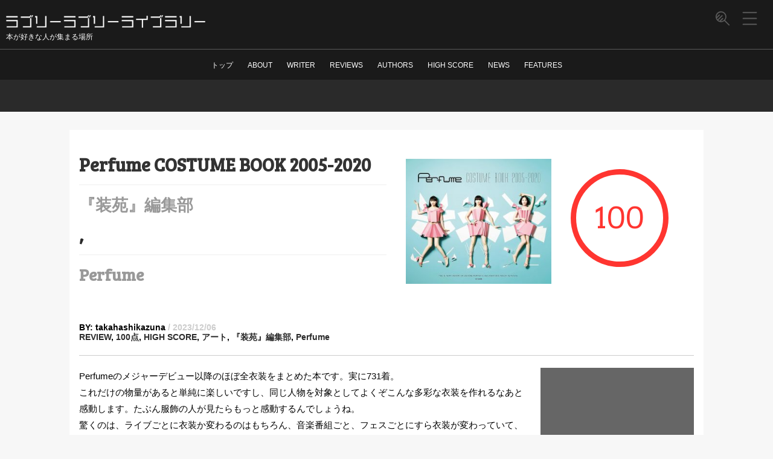

--- FILE ---
content_type: text/html; charset=UTF-8
request_url: https://hondanabooks.com/2023/12/06/perfume-costume-book-2005-2020/
body_size: 15779
content:
<!DOCTYPE html>
<html lang="ja"
	itemscope 
	itemtype="http://schema.org/Article" 
	prefix="og: http://ogp.me/ns#" >
<meta http-equiv="Content-Type" content="text/html; charset=UTF-8" />
<link href='https://fonts.googleapis.com/css?family=Arvo' rel='stylesheet' type='text/css'>
<link rel="stylesheet" href="https://use.fontawesome.com/releases/v5.6.3/css/all.css">
<title>Perfume COSTUME BOOK 2005-2020 | ラブリーラブリーライブラリー</title>
<link rel="alternate" type="application/rss+xml" title="ラブリーラブリーライブラリー RSS Feed"
  href="https://hondanabooks.com/feed/" />
<link rel="pingback" href="https://hondanabooks.com/xmlrpc.php" />
<link rel="shortcut icon" href="https://hondanabooks.com/wp-content/themes/moretzbook/images/rogo.ico" />

<!-- google font -->
<link href="https://fonts.googleapis.com/css?family=Abril+Fatface&display=swap" rel="stylesheet" />
<link href="https://fonts.googleapis.com/css?family=Kosugi|Kosugi+Maru&display=swap" rel="stylesheet">

<!-- css切り替え -->
<meta name="viewport" content="width=1024, maximum-scale=1, user-scalable=yes">
<link rel="stylesheet" href="https://hondanabooks.com/wp-content/themes/moretzbook/style.css" type="text/css" media="all" />

<title>Perfume COSTUME BOOK 2005-2020 &#8211; ラブリーラブリーライブラリー</title>

<!-- All in One SEO Pack 2.3.13.2 by Michael Torbert of Semper Fi Web Design[366,408] -->
<link rel="canonical" href="https://hondanabooks.com/2023/12/06/perfume-costume-book-2005-2020/" />
<meta property="og:title" content="Perfume COSTUME BOOK 2005-2020 | ラブリーラブリーライブラリー" />
<meta property="og:type" content="article" />
<meta property="og:url" content="https://hondanabooks.com/2023/12/06/perfume-costume-book-2005-2020/" />
<meta property="og:image" content="https://hondanabooks.com/wp-content/uploads/2023/12/71RePwpqNDL._SL1500_-1024x878.jpg" />
<meta property="og:site_name" content="ラブリーラブリーライブラリー" />
<meta property="og:description" content="Perfumeのメジャーデビュー以降のほぼ全衣装をまとめた本です。実に731着。 これだけの物量があると単純に楽しいですし、同じ人物を対象としてよくぞこんな多彩な衣装を作れるなあと感動します。たぶん服飾の人が見たらもっと感動するんでしょうね。 驚くのは、ライブごとに衣装か変わるのはもちろん、音楽番組ごと、フェスごとにすら衣装が変わっていて、音楽番組やフェスなんて一回きりじゃないですか。その一回のために毎回衣装を変えるっていう。一回のライブや番組であろうとも、気づく人が居なかろうとも、観てくれた人に新しい感動や意味を伝える、それがPerfumeというブランドやチームの在り方を支えているんだなあと思いました。" />
<meta property="article:published_time" content="2023-12-06T16:48:00Z" />
<meta property="article:modified_time" content="2024-03-29T20:32:05Z" />
<meta name="twitter:card" content="summary_large_image" />
<meta name="twitter:title" content="Perfume COSTUME BOOK 2005-2020 | ラブリーラブリーライブラリー" />
<meta name="twitter:description" content="Perfumeのメジャーデビュー以降のほぼ全衣装をまとめた本です。実に731着。 これだけの物量があると単純に楽しいですし、同じ人物を対象としてよくぞこんな多彩な衣装を作れるなあと感動します。たぶん服飾の人が見たらもっと感動するんでしょうね。 驚くのは、ライブごとに衣装か変わるのはもちろん、音楽番組ごと、フェスごとにすら衣装が変わっていて、音楽番組やフェスなんて一回きりじゃないですか。その一回のために毎回衣装を変えるっていう。一回のライブや番組であろうとも、気づく人が居なかろうとも、観てくれた人に新しい感動や意味を伝える、それがPerfumeというブランドやチームの在り方を支えているんだなあと思いました。" />
<meta name="twitter:image" content="https://hondanabooks.com/wp-content/uploads/2023/12/71RePwpqNDL._SL1500_-1024x878.jpg" />
<meta itemprop="image" content="https://hondanabooks.com/wp-content/uploads/2023/12/71RePwpqNDL._SL1500_-1024x878.jpg" />
<!-- /all in one seo pack -->
<link rel='dns-prefetch' href='//s0.wp.com' />
<link rel='dns-prefetch' href='//s.w.org' />
		<script type="text/javascript">
			window._wpemojiSettings = {"baseUrl":"https:\/\/s.w.org\/images\/core\/emoji\/11\/72x72\/","ext":".png","svgUrl":"https:\/\/s.w.org\/images\/core\/emoji\/11\/svg\/","svgExt":".svg","source":{"concatemoji":"https:\/\/hondanabooks.com\/wp-includes\/js\/wp-emoji-release.min.js?ver=4.9.26"}};
			!function(e,a,t){var n,r,o,i=a.createElement("canvas"),p=i.getContext&&i.getContext("2d");function s(e,t){var a=String.fromCharCode;p.clearRect(0,0,i.width,i.height),p.fillText(a.apply(this,e),0,0);e=i.toDataURL();return p.clearRect(0,0,i.width,i.height),p.fillText(a.apply(this,t),0,0),e===i.toDataURL()}function c(e){var t=a.createElement("script");t.src=e,t.defer=t.type="text/javascript",a.getElementsByTagName("head")[0].appendChild(t)}for(o=Array("flag","emoji"),t.supports={everything:!0,everythingExceptFlag:!0},r=0;r<o.length;r++)t.supports[o[r]]=function(e){if(!p||!p.fillText)return!1;switch(p.textBaseline="top",p.font="600 32px Arial",e){case"flag":return s([55356,56826,55356,56819],[55356,56826,8203,55356,56819])?!1:!s([55356,57332,56128,56423,56128,56418,56128,56421,56128,56430,56128,56423,56128,56447],[55356,57332,8203,56128,56423,8203,56128,56418,8203,56128,56421,8203,56128,56430,8203,56128,56423,8203,56128,56447]);case"emoji":return!s([55358,56760,9792,65039],[55358,56760,8203,9792,65039])}return!1}(o[r]),t.supports.everything=t.supports.everything&&t.supports[o[r]],"flag"!==o[r]&&(t.supports.everythingExceptFlag=t.supports.everythingExceptFlag&&t.supports[o[r]]);t.supports.everythingExceptFlag=t.supports.everythingExceptFlag&&!t.supports.flag,t.DOMReady=!1,t.readyCallback=function(){t.DOMReady=!0},t.supports.everything||(n=function(){t.readyCallback()},a.addEventListener?(a.addEventListener("DOMContentLoaded",n,!1),e.addEventListener("load",n,!1)):(e.attachEvent("onload",n),a.attachEvent("onreadystatechange",function(){"complete"===a.readyState&&t.readyCallback()})),(n=t.source||{}).concatemoji?c(n.concatemoji):n.wpemoji&&n.twemoji&&(c(n.twemoji),c(n.wpemoji)))}(window,document,window._wpemojiSettings);
		</script>
		<style type="text/css">
img.wp-smiley,
img.emoji {
	display: inline !important;
	border: none !important;
	box-shadow: none !important;
	height: 1em !important;
	width: 1em !important;
	margin: 0 .07em !important;
	vertical-align: -0.1em !important;
	background: none !important;
	padding: 0 !important;
}
</style>
<link rel='stylesheet' id='contact-form-7-css'  href='https://hondanabooks.com/wp-content/plugins/contact-form-7/includes/css/styles.css?ver=4.8' type='text/css' media='all' />
<link rel='stylesheet' id='jetpack-widget-social-icons-styles-css'  href='https://hondanabooks.com/wp-content/plugins/jetpack/modules/widgets/social-icons/social-icons.css?ver=20170506' type='text/css' media='all' />
<link rel='stylesheet' id='addtoany-css'  href='https://hondanabooks.com/wp-content/plugins/add-to-any/addtoany.min.css?ver=1.15' type='text/css' media='all' />
<link rel='stylesheet' id='jetpack_css-css'  href='https://hondanabooks.com/wp-content/plugins/jetpack/css/jetpack.css?ver=6.2.5' type='text/css' media='all' />
<script type='text/javascript' src='https://hondanabooks.com/wp-includes/js/jquery/jquery.js?ver=1.12.4'></script>
<script type='text/javascript' src='https://hondanabooks.com/wp-includes/js/jquery/jquery-migrate.min.js?ver=1.4.1'></script>
<script type='text/javascript' src='https://hondanabooks.com/wp-content/plugins/add-to-any/addtoany.min.js?ver=1.1'></script>
<link rel='https://api.w.org/' href='https://hondanabooks.com/wp-json/' />
<link rel='shortlink' href='https://wp.me/paSboI-o5' />
<link rel="alternate" type="application/json+oembed" href="https://hondanabooks.com/wp-json/oembed/1.0/embed?url=https%3A%2F%2Fhondanabooks.com%2F2023%2F12%2F06%2Fperfume-costume-book-2005-2020%2F" />
<link rel="alternate" type="text/xml+oembed" href="https://hondanabooks.com/wp-json/oembed/1.0/embed?url=https%3A%2F%2Fhondanabooks.com%2F2023%2F12%2F06%2Fperfume-costume-book-2005-2020%2F&#038;format=xml" />

<script data-cfasync="false">
window.a2a_config=window.a2a_config||{};a2a_config.callbacks=[];a2a_config.overlays=[];a2a_config.templates={};a2a_localize = {
	Share: "共有",
	Save: "ブックマーク",
	Subscribe: "購読",
	Email: "メール",
	Bookmark: "ブックマーク",
	ShowAll: "すべて表示する",
	ShowLess: "小さく表示する",
	FindServices: "サービスを探す",
	FindAnyServiceToAddTo: "追加するサービスを今すぐ探す",
	PoweredBy: "Powered by",
	ShareViaEmail: "メールでシェアする",
	SubscribeViaEmail: "メールで購読する",
	BookmarkInYourBrowser: "ブラウザにブックマーク",
	BookmarkInstructions: "このページをブックマークするには、 Ctrl+D または \u2318+D を押下。",
	AddToYourFavorites: "お気に入りに追加",
	SendFromWebOrProgram: "任意のメールアドレスまたはメールプログラムから送信",
	EmailProgram: "メールプログラム",
	More: "詳細&#8230;",
	ThanksForSharing: "Thanks for sharing!",
	ThanksForFollowing: "Thanks for following!"
};

a2a_config.icon_color="transparent,#333333";
(function(d,s,a,b){a=d.createElement(s);b=d.getElementsByTagName(s)[0];a.async=1;a.src="https://static.addtoany.com/menu/page.js";b.parentNode.insertBefore(a,b);})(document,"script");
</script>

<link rel='dns-prefetch' href='//v0.wordpress.com'/>
<style type='text/css'>img#wpstats{display:none}</style>		<style type="text/css">.recentcomments a{display:inline !important;padding:0 !important;margin:0 !important;}</style>
		<!-- Global site tag (gtag.js) - Google Analytics -->
<script async src="https://www.googletagmanager.com/gtag/js?id=UA-117082727-1"></script>
<script>
window.dataLayer = window.dataLayer || [];

function gtag() {
  dataLayer.push(arguments);
}
gtag('js', new Date());

gtag('config', 'UA-117082727-1');
</script>


<script async src="https://pagead2.googlesyndication.com/pagead/js/adsbygoogle.js"></script>
<script>
(adsbygoogle = window.adsbygoogle || []).push({
  google_ad_client: "ca-pub-9790449896748278",
  enable_page_level_ads: true
});
</script>

</head>

<body class="post-template-default single single-post postid-1493 single-format-standard">


  <div id="container">
        <div id="mobile-nav-container"></div>
    <!-- other ヘッダー -->
    <div id="header">
      <div id="header-in" class="clearfix">
  <div id="h-l">
    <p class="sitename">
      <a href="https://hondanabooks.com/">
        <img class="logo" src="https://hondanabooks.com/wp-content/themes/moretzbook/logo_white.png" alt="ラブリーラブリーライブラリー">
      </a>
    </p>
          <p class="descr">
        本が好きな人が集まる場所      </p>
      </div>
</div>

      <!-- SNS button -->
      <div id="sns-btn-all">
        <div class="sns-ctrl">
          <div class="a2a_kit a2a_kit_size_32 a2a_follow addtoany_list"><a class="a2a_button_twitter" href="https://twitter.com/lovely_library_" title="Twitter" rel="noopener" target="_blank"></a></div>        </div>
        <div class="close-btn-ctrl">
          <button class="close-btn"></button>
        </div>
      </div>

      <!-- sub pannel -->
      <div class="sub-pannel">
        <ul class="pannel-list" id="pannel-color-ctrl">
                    <li>
            <!-- hamburger menu -->
<button class="hamburger-menu">
  <svg class="menu-icon" x="0px" y="0px" viewBox="0 0 21.3 19.5">
    <g>
      <path d="M20,10.6H1.3c-0.4,0-0.8-0.3-0.8-0.8s0.3-0.8,0.8-0.8H20c0.4,0,0.8,0.3,0.8,0.8S20.4,10.6,20,10.6z"></path>
      <path d="M20,18.9H1.3c-0.4,0-0.8-0.3-0.8-0.8s0.3-0.8,0.8-0.8H20c0.4,0,0.8,0.3,0.8,0.8S20.4,18.9,20,18.9z"></path>
      <path d="M20,2.2H1.3c-0.4,0-0.8-0.3-0.8-0.8s0.3-0.8,0.8-0.8H20c0.4,0,0.8,0.3,0.8,0.8S20.4,2.2,20,2.2z"></path>
    </g>
  </svg>
</button>
          </li>
          <li id="search-open-btn">
            <button class="search-button">
              <svg class="search-icon" x="0px" y="0px" viewBox="0 0 20.2 20.6">
                <path
                  d="M19.5,18.8l-6-6c1.1-1.3,1.8-3,1.8-4.8c0-4.1-3.3-7.4-7.4-7.4S0.6,4,0.6,8s3.3,7.4,7.4,7.4 c1.7,0,3.3-0.6,4.5-1.6l6,6c0.1,0.1,0.3,0.2,0.5,0.2s0.4-0.1,0.5-0.2C19.8,19.6,19.8,19.1,19.5,18.8z M8,14c-0.1,0-0.2,0-0.3,0 l3.1-3.1c0.3-0.3,0.3-0.8,0-1.1s-0.8-0.3-1.1,0l-3.8,3.8c-0.6-0.2-1.1-0.5-1.6-0.9L10,7.1c0.3-0.3,0.3-0.8,0-1.1S9.2,5.7,8.9,6 l-5.6,5.6c-0.4-0.5-0.7-1-0.9-1.6l3.8-3.8c0.3-0.3,0.3-0.8,0-1.1s-0.8-0.3-1.1,0L2.1,8.3c0-0.1,0-0.2,0-0.3c0-3.3,2.7-5.9,5.9-5.9 s5.9,2.7,5.9,5.9S11.2,14,8,14z">
                </path>
              </svg>
            </button>
          </li>
                  </ul>
      </div>
      <!-- end sub pannel -->

      <!-- menu navi -->
      <div class="fix-smanone">
        <div id="navi-in">
          <div class="menu-menu-1-container"><ul id="menu-menu-1" class="menu"><li id="menu-item-501" class="menu-item menu-item-type-custom menu-item-object-custom menu-item-home menu-item-501"><a href="https://hondanabooks.com/">トップ</a></li>
<li id="menu-item-52" class="menu-item menu-item-type-post_type menu-item-object-page menu-item-52"><a href="https://hondanabooks.com/about/">ABOUT</a></li>
<li id="menu-item-64" class="menu-item menu-item-type-post_type menu-item-object-page menu-item-64"><a href="https://hondanabooks.com/writer/">WRITER</a></li>
<li id="menu-item-59" class="menu-item menu-item-type-taxonomy menu-item-object-category current-post-ancestor current-menu-parent current-post-parent menu-item-59"><a href="https://hondanabooks.com/category/review/">REVIEWS</a></li>
<li id="menu-item-382" class="menu-item menu-item-type-custom menu-item-object-custom menu-item-home menu-item-382"><a href="https://hondanabooks.com/#artistlist">AUTHORS</a></li>
<li id="menu-item-60" class="menu-item menu-item-type-taxonomy menu-item-object-category current-post-ancestor current-menu-parent current-post-parent menu-item-60"><a href="https://hondanabooks.com/category/review/highscore/">HIGH SCORE</a></li>
<li id="menu-item-61" class="menu-item menu-item-type-taxonomy menu-item-object-category menu-item-61"><a href="https://hondanabooks.com/category/news/">NEWS</a></li>
<li id="menu-item-62" class="menu-item menu-item-type-taxonomy menu-item-object-category menu-item-62"><a href="https://hondanabooks.com/category/features/">FEATURES</a></li>
</ul></div>        </div>
      </div>

    </div>
    <!-- </div> -->
    
    <!-- search button -->
    <div id="search-screen">
      <div class="input-container">
        <div class="container-fluid">
                    <button class="close-btn"></button>
                    <div class="search-inputword">
            <div id="search">
  <form method="get" id="searchform" action="https://hondanabooks.com/">
    <label class="hidden" for="s">
          </label>
    <!-- <input type="text" value=""  name="s" id="s" /> -->
    <!-- add placeholder -->
    <input type="text" value="" placeholder="Search" name="s" id="s" />
    <input type="image" src="https://hondanabooks.com/wp-content/themes/moretzbook/images/btn2.gif" alt="検索" id="searchsubmit"  value="Search" />
  </form>
</div>
          </div>
        </div>
      </div>
      <div class="search-result"></div>
    </div>
    <!-- full-menu -->
    <div id="full-menu">
      <button class="close-btn"></button>
      <div class="container-fluid">
        <div class="row">
                    <div class="tagline">
            本が好きな人が集まる場所          </div>
          <div class="links-column">
                      </div>
          <div class="links-column">
            <ul>
              	<li class="cat-item cat-item-1"><a href="https://hondanabooks.com/category/review/" >REVIEW</a>
</li>
	<li class="cat-item cat-item-15"><a href="https://hondanabooks.com/category/news/" >NEWS</a>
</li>
	<li class="cat-item cat-item-17"><a href="https://hondanabooks.com/category/features/" >FEATURES</a>
</li>
	<li class="cat-item cat-item-20"><a href="https://hondanabooks.com/category/manga/" >漫画</a>
</li>
	<li class="cat-item cat-item-21"><a href="https://hondanabooks.com/category/novel/" >小説</a>
</li>
	<li class="cat-item cat-item-22"><a href="https://hondanabooks.com/category/essay/" >エッセイ</a>
</li>
	<li class="cat-item cat-item-23"><a href="https://hondanabooks.com/category/magazine/" >雑誌</a>
</li>
	<li class="cat-item cat-item-30"><a href="https://hondanabooks.com/category/%e3%82%a2%e3%83%bc%e3%83%88/" >アート</a>
</li>
	<li class="cat-item cat-item-48"><a href="https://hondanabooks.com/category/%e6%96%b0%e6%9b%b8/" >新書</a>
</li>
	<li class="cat-item cat-item-53"><a href="https://hondanabooks.com/category/%e5%90%8c%e4%ba%ba%e8%aa%8c/" >同人誌</a>
</li>
	<li class="cat-item cat-item-54"><a href="https://hondanabooks.com/category/%e3%82%b2%e3%83%bc%e3%83%a0/" >ゲーム</a>
</li>
	<li class="cat-item cat-item-67"><a href="https://hondanabooks.com/category/%e6%97%85%e8%a1%8c/" >旅行</a>
</li>
	<li class="cat-item cat-item-70"><a href="https://hondanabooks.com/category/%e6%95%99%e9%a4%8a/" >教養</a>
</li>
	<li class="cat-item cat-item-86"><a href="https://hondanabooks.com/category/%e5%86%99%e7%9c%9f%e9%9b%86/" >写真集</a>
</li>
	<li class="cat-item cat-item-99"><a href="https://hondanabooks.com/category/%e5%bb%ba%e7%af%89%e3%83%bb%e3%82%a4%e3%83%b3%e3%83%86%e3%83%aa%e3%82%a2/" >建築・インテリア</a>
</li>
	<li class="cat-item cat-item-118"><a href="https://hondanabooks.com/category/%e9%9f%b3%e6%a5%bd/" >音楽</a>
</li>
	<li class="cat-item cat-item-128"><a href="https://hondanabooks.com/category/%e4%ba%ba%e6%96%87/" >人文</a>
</li>
	<li class="cat-item cat-item-133"><a href="https://hondanabooks.com/category/%e5%ae%9f%e7%94%a8/" >実用</a>
</li>
	<li class="cat-item cat-item-193"><a href="https://hondanabooks.com/category/%e5%95%93%e7%99%ba/" >啓発</a>
</li>
	<li class="cat-item cat-item-243"><a href="https://hondanabooks.com/category/%e3%83%8e%e3%83%b3%e3%83%95%e3%82%a3%e3%82%af%e3%82%b7%e3%83%a7%e3%83%b3/" >ノンフィクション</a>
</li>
	<li class="cat-item cat-item-282"><a href="https://hondanabooks.com/category/%e8%a9%a9%e9%9b%86/" >詩集</a>
</li>
	<li class="cat-item cat-item-312"><a href="https://hondanabooks.com/category/%e4%bc%9d%e8%a8%98/" >伝記</a>
</li>
	<li class="cat-item cat-item-369"><a href="https://hondanabooks.com/category/%e3%82%b5%e3%83%96%e3%82%ab%e3%83%ab/" >サブカル</a>
</li>
	<li class="cat-item cat-item-383"><a href="https://hondanabooks.com/category/%e8%b3%87%e6%96%99%e9%9b%86/" >資料集</a>
</li>
            </ul>
          </div>
          <div class="links-column">
            <ul>
              	<li class="cat-item cat-item-4"><a href="https://hondanabooks.com/category/review/100/" >100点</a>
</li>
	<li class="cat-item cat-item-5"><a href="https://hondanabooks.com/category/review/90-99/" >90-99点</a>
</li>
	<li class="cat-item cat-item-6"><a href="https://hondanabooks.com/category/review/80-89/" >80-89点</a>
</li>
	<li class="cat-item cat-item-7"><a href="https://hondanabooks.com/category/review/70-79/" >70-79点</a>
</li>
	<li class="cat-item cat-item-8"><a href="https://hondanabooks.com/category/review/60-69/" >60-69点</a>
</li>
	<li class="cat-item cat-item-9"><a href="https://hondanabooks.com/category/review/50-59/" >50-59点</a>
</li>
	<li class="cat-item cat-item-10"><a href="https://hondanabooks.com/category/review/40-49/" >40-49点</a>
</li>
	<li class="cat-item cat-item-11"><a href="https://hondanabooks.com/category/review/30-39/" >30-39点</a>
</li>
	<li class="cat-item cat-item-12"><a href="https://hondanabooks.com/category/review/20-29/" >20-29点</a>
</li>
	<li class="cat-item cat-item-13"><a href="https://hondanabooks.com/category/review/10-19/" >10-19点</a>
</li>
	<li class="cat-item cat-item-14"><a href="https://hondanabooks.com/category/review/0-9/" >0-9点</a>
</li>
	<li class="cat-item cat-item-16"><a href="https://hondanabooks.com/category/review/highscore/" >HIGH SCORE</a>
</li>
            </ul>
          </div>
                  </div>
      </div>
    </div>

    
    <!-- 広告の代わりにとりあえず表示 -->
    <div id="gazou">
      <div id="gazou-in">
                                      </div>
      <!-- /#gazou-in -->
    </div>
    <!-- /#gazou -->
    <div class="clear"></div>

    <div id="wrap">
      <div id="wrap-in">
        <div id="main">
<div class="post">
              <div class="kizi">
        <div class="main-content">
          <div class="heading-h1">
            <h1 class="entry-title">
                            Perfume COSTUME BOOK 2005-2020              <span class="title-new-line">
                <a href="https://hondanabooks.com/tag/%e3%80%8e%e8%a3%85%e8%8b%91%e3%80%8f%e7%b7%a8%e9%9b%86%e9%83%a8/" rel="tag">『装苑』編集部</a>, <a href="https://hondanabooks.com/tag/perfume/" rel="tag">Perfume</a>              </span>
            </h1>
          </div>
                      <div class="thumbnail-box">
              <div class=“post-thumbnail”>
                <img width="300" height="257" src="https://hondanabooks.com/wp-content/uploads/2023/12/71RePwpqNDL._SL1500_-300x257.jpg" class="attachment-medium size-medium wp-post-image" alt="" srcset="https://hondanabooks.com/wp-content/uploads/2023/12/71RePwpqNDL._SL1500_-300x257.jpg 300w, https://hondanabooks.com/wp-content/uploads/2023/12/71RePwpqNDL._SL1500_-768x658.jpg 768w, https://hondanabooks.com/wp-content/uploads/2023/12/71RePwpqNDL._SL1500_-1024x878.jpg 1024w, https://hondanabooks.com/wp-content/uploads/2023/12/71RePwpqNDL._SL1500_-500x429.jpg 500w, https://hondanabooks.com/wp-content/uploads/2023/12/71RePwpqNDL._SL1500_.jpg 1500w" sizes="(max-width: 300px) 100vw, 300px" />              </div>
            </div>
            <div class="score">
                              <span class="highpoint">100 </span> <br />
                          </div>
                    </div>

        <div class="main-content2">
          <div class="blogbox">
            <div><span class="author">BY: takahashikazuna</span><span class="time"> /
                2023/12/06</span></div>
            <div class="category tag"><a href="https://hondanabooks.com/category/review/" rel="category tag">REVIEW</a>, <a href="https://hondanabooks.com/category/review/100/" rel="category tag">100点</a>, <a href="https://hondanabooks.com/category/review/highscore/" rel="category tag">HIGH SCORE</a>, <a href="https://hondanabooks.com/category/%e3%82%a2%e3%83%bc%e3%83%88/" rel="category tag">アート</a>,
               <a href="https://hondanabooks.com/tag/%e3%80%8e%e8%a3%85%e8%8b%91%e3%80%8f%e7%b7%a8%e9%9b%86%e9%83%a8/" rel="tag">『装苑』編集部</a>, <a href="https://hondanabooks.com/tag/perfume/" rel="tag">Perfume</a></div>
          </div>
          <div class="album-text">
            <p>Perfumeのメジャーデビュー以降のほぼ全衣装をまとめた本です。実に731着。<br />
これだけの物量があると単純に楽しいですし、同じ人物を対象としてよくぞこんな多彩な衣装を作れるなあと感動します。たぶん服飾の人が見たらもっと感動するんでしょうね。<br />
驚くのは、ライブごとに衣装か変わるのはもちろん、音楽番組ごと、フェスごとにすら衣装が変わっていて、音楽番組やフェスなんて一回きりじゃないですか。その一回のために毎回衣装を変えるっていう。一回のライブや番組であろうとも、気づく人が居なかろうとも、観てくれた人に新しい感動や意味を伝える、それがPerfumeというブランドやチームの在り方を支えているんだなあと思いました。</p>
<div class="addtoany_share_save_container addtoany_content addtoany_content_bottom"><div class="a2a_kit a2a_kit_size_32 addtoany_list" data-a2a-url="https://hondanabooks.com/2023/12/06/perfume-costume-book-2005-2020/" data-a2a-title="Perfume COSTUME BOOK 2005-2020"><a class="a2a_button_facebook" href="https://www.addtoany.com/add_to/facebook?linkurl=https%3A%2F%2Fhondanabooks.com%2F2023%2F12%2F06%2Fperfume-costume-book-2005-2020%2F&amp;linkname=Perfume%20COSTUME%20BOOK%202005-2020" title="Facebook" rel="nofollow noopener" target="_blank"></a><a class="a2a_button_twitter" href="https://www.addtoany.com/add_to/twitter?linkurl=https%3A%2F%2Fhondanabooks.com%2F2023%2F12%2F06%2Fperfume-costume-book-2005-2020%2F&amp;linkname=Perfume%20COSTUME%20BOOK%202005-2020" title="Twitter" rel="nofollow noopener" target="_blank"></a><a class="a2a_button_email" href="https://www.addtoany.com/add_to/email?linkurl=https%3A%2F%2Fhondanabooks.com%2F2023%2F12%2F06%2Fperfume-costume-book-2005-2020%2F&amp;linkname=Perfume%20COSTUME%20BOOK%202005-2020" title="Email" rel="nofollow noopener" target="_blank"></a><a class="a2a_dd addtoany_share_save addtoany_share" href="https://www.addtoany.com/share"></a></div></div>          </div>
          <div class="ad-side">
            <div class="ad-area sticky">
              <script async src="https://pagead2.googlesyndication.com/pagead/js/adsbygoogle.js"></script>
              <!-- 四角 -->
              <ins class="adsbygoogle" style="display:block" data-ad-client="ca-pub-9790449896748278" data-ad-slot="8843313093" data-ad-format="auto" data-full-width-responsive="true"></ins>
              <script>
                (adsbygoogle = window.adsbygoogle || []).push({});
              </script>
            </div>
          </div>
        </div>
      </div>
      <div class=”kizi”>
              </div>
      <div style="padding:20px 0px;">
        <h4 style="display:none">アドセンス336×280レクタングル（大）</h4>			<div class="textwidget"><p><script async src="//pagead2.googlesyndication.com/pagead/js/adsbygoogle.js"></script><br />
<!-- 本棚PC --><br />
<ins class="adsbygoogle"
     style="display:inline-block;width:336px;height:280px"
     data-ad-client="ca-pub-9790449896748278"
     data-ad-slot="8846738092"></ins><br />
<script>
(adsbygoogle = window.adsbygoogle || []).push({});
</script></p>
</div>
		      </div>
            <!--ループ終了-->

  <!--関連記事-->
  <h2 class="page-title"><span>関連記事</span></h2>
    <div class="post-list">
          <div class="entry">
  <div class="thumbbox">
    <a href="https://hondanabooks.com/2021/10/29/post-1029/" title="いのうえの　満月篇　三日月篇">
              <img width="300" height="148" src="https://hondanabooks.com/wp-content/uploads/2021/10/1-10.jpg" class="attachment-thumb250 size-thumb250 wp-post-image" alt="いのうえの　満月篇　三日月篇" title="いのうえの　満月篇　三日月篇" />          </a>
  </div>
  <!-- /.sumbox -->
  <div class="entry-content">
    <h3 class="entry-title-ac">
      <a href="https://hondanabooks.com/2021/10/29/post-1029/" title="いのうえの　満月篇　三日月篇">
        いのうえの　満月篇　三日月篇      </a>
      <span class="title-new-line">
        <a href="https://hondanabooks.com/tag/%e4%ba%95%e4%b8%8a%e9%9b%84%e5%bd%a6/" rel="tag">井上雄彦</a>      </span>
    </h3>
    <div class="excerpt">
      2008年に行われた「井上雄彦最後のマンガ展」の図録。先日の井上雄彦本を読んで、井上雄彦熱が高まったのでメルカリで購入。メルカリは便利だ。出品のハードルが低いから、これまで埋もれていた商品がいっぱいで      <a class="more-tag" href="https://hondanabooks.com/2021/10/29/post-1029/">…続きを見る</a>
    </div>
    <div class="blog_info">
      <div class="author">BY: takahashikazuna</div>
      <div class="category tag"><a href="https://hondanabooks.com/category/review/" rel="category tag">REVIEW</a>, <a href="https://hondanabooks.com/category/review/100/" rel="category tag">100点</a>, <a href="https://hondanabooks.com/category/review/highscore/" rel="category tag">HIGH SCORE</a>, <a href="https://hondanabooks.com/category/manga/" rel="category tag">漫画</a>, <a href="https://hondanabooks.com/category/%e3%82%a2%e3%83%bc%e3%83%88/" rel="category tag">アート</a>, <a href="https://hondanabooks.com/tag/%e4%ba%95%e4%b8%8a%e9%9b%84%e5%bd%a6/" rel="tag">井上雄彦</a></div>
    </div>
  </div>
  <!-- .entry-content -->
  <div class="clear"></div>
</div>
<!--/entry-->
<div class="entry">
  <div class="thumbbox">
    <a href="https://hondanabooks.com/2019/02/08/post-325/" title="SLEEP―FOOTSTEPS OF DREAM/夢のあしあと">
              <img width="198" height="250" src="https://hondanabooks.com/wp-content/uploads/2019/02/51LMyZLoWoL._SX394_BO1204203200_-198x250.jpg" class="attachment-thumb250 size-thumb250 wp-post-image" alt="SLEEP―FOOTSTEPS OF DREAM/夢のあしあと" title="SLEEP―FOOTSTEPS OF DREAM/夢のあしあと" srcset="https://hondanabooks.com/wp-content/uploads/2019/02/51LMyZLoWoL._SX394_BO1204203200_-198x250.jpg 198w, https://hondanabooks.com/wp-content/uploads/2019/02/51LMyZLoWoL._SX394_BO1204203200_-238x300.jpg 238w, https://hondanabooks.com/wp-content/uploads/2019/02/51LMyZLoWoL._SX394_BO1204203200_.jpg 396w" sizes="(max-width: 198px) 100vw, 198px" />          </a>
  </div>
  <!-- /.sumbox -->
  <div class="entry-content">
    <h3 class="entry-title-ac">
      <a href="https://hondanabooks.com/2019/02/08/post-325/" title="SLEEP―FOOTSTEPS OF DREAM/夢のあしあと">
        SLEEP―FOOTSTEPS OF DREAM/夢のあしあと      </a>
      <span class="title-new-line">
        <a href="https://hondanabooks.com/tag/sleep/" rel="tag">SLEEP</a>      </span>
    </h3>
    <div class="excerpt">
      こないだ読んだ蒼井優さんの『トラベル・サンド』に感激して、高橋ヨーコさんの写真をもっと見たい！　ってことで購入したのがこの本。
いろんなカメラマンがYUKIさんを撮る、という実験的な写真集です。
      <a class="more-tag" href="https://hondanabooks.com/2019/02/08/post-325/">…続きを見る</a>
    </div>
    <div class="blog_info">
      <div class="author">BY: takahashikazuna</div>
      <div class="category tag"><a href="https://hondanabooks.com/category/review/" rel="category tag">REVIEW</a>, <a href="https://hondanabooks.com/category/review/50-59/" rel="category tag">50-59点</a>, <a href="https://hondanabooks.com/category/%e3%82%a2%e3%83%bc%e3%83%88/" rel="category tag">アート</a>, <a href="https://hondanabooks.com/category/%e5%86%99%e7%9c%9f%e9%9b%86/" rel="category tag">写真集</a>, <a href="https://hondanabooks.com/tag/sleep/" rel="tag">SLEEP</a></div>
    </div>
  </div>
  <!-- .entry-content -->
  <div class="clear"></div>
</div>
<!--/entry-->
<div class="entry">
  <div class="thumbbox">
    <a href="https://hondanabooks.com/2024/12/27/post-2227/" title="火星の人">
              <img width="341" height="500" src="https://hondanabooks.com/wp-content/uploads/2024/12/71vUuJDhEsL._SL1349_-341x500.jpg" class="attachment-thumb250 size-thumb250 wp-post-image" alt="火星の人" title="火星の人" srcset="https://hondanabooks.com/wp-content/uploads/2024/12/71vUuJDhEsL._SL1349_-341x500.jpg 341w, https://hondanabooks.com/wp-content/uploads/2024/12/71vUuJDhEsL._SL1349_-205x300.jpg 205w, https://hondanabooks.com/wp-content/uploads/2024/12/71vUuJDhEsL._SL1349_-768x1125.jpg 768w, https://hondanabooks.com/wp-content/uploads/2024/12/71vUuJDhEsL._SL1349_-699x1024.jpg 699w, https://hondanabooks.com/wp-content/uploads/2024/12/71vUuJDhEsL._SL1349_.jpg 921w" sizes="(max-width: 341px) 100vw, 341px" />          </a>
  </div>
  <!-- /.sumbox -->
  <div class="entry-content">
    <h3 class="entry-title-ac">
      <a href="https://hondanabooks.com/2024/12/27/post-2227/" title="火星の人">
        火星の人      </a>
      <span class="title-new-line">
        <a href="https://hondanabooks.com/tag/%e3%82%a2%e3%83%b3%e3%83%87%e3%82%a3%e3%83%bb%e3%82%a6%e3%82%a3%e3%82%a2%e3%83%bc/" rel="tag">アンディ・ウィアー</a>, <a href="https://hondanabooks.com/tag/%e5%b0%8f%e9%87%8e%e7%94%b0%e5%92%8c%e5%ad%90/" rel="tag">小野田和子</a>      </span>
    </h3>
    <div class="excerpt">
      『プロジェクト・ヘイル・メアリー』がベストセラーのアンディー・ウィアーの初の著書
映画『オデッセイ』の原作でも知られています
『プロジェクト・ヘイル・メアリー』でアンディー・ウィアーを知った人が『      <a class="more-tag" href="https://hondanabooks.com/2024/12/27/post-2227/">…続きを見る</a>
    </div>
    <div class="blog_info">
      <div class="author">BY: takahashikazuna</div>
      <div class="category tag"><a href="https://hondanabooks.com/category/review/" rel="category tag">REVIEW</a>, <a href="https://hondanabooks.com/category/review/90-99/" rel="category tag">90-99点</a>, <a href="https://hondanabooks.com/category/review/highscore/" rel="category tag">HIGH SCORE</a>, <a href="https://hondanabooks.com/category/novel/" rel="category tag">小説</a>, <a href="https://hondanabooks.com/tag/%e3%82%a2%e3%83%b3%e3%83%87%e3%82%a3%e3%83%bb%e3%82%a6%e3%82%a3%e3%82%a2%e3%83%bc/" rel="tag">アンディ・ウィアー</a>, <a href="https://hondanabooks.com/tag/%e5%b0%8f%e9%87%8e%e7%94%b0%e5%92%8c%e5%ad%90/" rel="tag">小野田和子</a></div>
    </div>
  </div>
  <!-- .entry-content -->
  <div class="clear"></div>
</div>
<!--/entry-->
<div class="entry">
  <div class="thumbbox">
    <a href="https://hondanabooks.com/2024/04/01/post-1858/" title="水と手と目 豊井祐太（1041uuu）ピクセルアート作品集">
              <img width="361" height="500" src="https://hondanabooks.com/wp-content/uploads/2024/04/71j5DGqvdBL._SL1500_-361x500.jpg" class="attachment-thumb250 size-thumb250 wp-post-image" alt="水と手と目 豊井祐太（1041uuu）ピクセルアート作品集" title="水と手と目 豊井祐太（1041uuu）ピクセルアート作品集" srcset="https://hondanabooks.com/wp-content/uploads/2024/04/71j5DGqvdBL._SL1500_-361x500.jpg 361w, https://hondanabooks.com/wp-content/uploads/2024/04/71j5DGqvdBL._SL1500_-217x300.jpg 217w, https://hondanabooks.com/wp-content/uploads/2024/04/71j5DGqvdBL._SL1500_-768x1064.jpg 768w, https://hondanabooks.com/wp-content/uploads/2024/04/71j5DGqvdBL._SL1500_-739x1024.jpg 739w, https://hondanabooks.com/wp-content/uploads/2024/04/71j5DGqvdBL._SL1500_.jpg 1083w" sizes="(max-width: 361px) 100vw, 361px" />          </a>
  </div>
  <!-- /.sumbox -->
  <div class="entry-content">
    <h3 class="entry-title-ac">
      <a href="https://hondanabooks.com/2024/04/01/post-1858/" title="水と手と目 豊井祐太（1041uuu）ピクセルアート作品集">
        水と手と目 豊井祐太（1041uuu）ピクセルアート作品集      </a>
      <span class="title-new-line">
        <a href="https://hondanabooks.com/tag/%e8%b1%8a%e4%ba%95%e7%a5%90%e5%a4%aa/" rel="tag">豊井祐太</a>      </span>
    </h3>
    <div class="excerpt">
      現代ピクセルアートの最高峰・豊井さんの画集
豊井さんがネットに発表している絵はループアニメが多いんだけど、それを本ならではの形に落とし込む作業も行われていて楽しい

豊井さんの絵ってドット絵なん      <a class="more-tag" href="https://hondanabooks.com/2024/04/01/post-1858/">…続きを見る</a>
    </div>
    <div class="blog_info">
      <div class="author">BY: takahashikazuna</div>
      <div class="category tag"><a href="https://hondanabooks.com/category/review/" rel="category tag">REVIEW</a>, <a href="https://hondanabooks.com/category/review/100/" rel="category tag">100点</a>, <a href="https://hondanabooks.com/category/review/highscore/" rel="category tag">HIGH SCORE</a>, <a href="https://hondanabooks.com/category/%e3%82%a2%e3%83%bc%e3%83%88/" rel="category tag">アート</a>, <a href="https://hondanabooks.com/tag/%e8%b1%8a%e4%ba%95%e7%a5%90%e5%a4%aa/" rel="tag">豊井祐太</a></div>
    </div>
  </div>
  <!-- .entry-content -->
  <div class="clear"></div>
</div>
<!--/entry-->
<div class="entry">
  <div class="thumbbox">
    <a href="https://hondanabooks.com/2023/12/27/post-1646/" title="KON’S TONE「千年女優」への道">
              <img width="352" height="500" src="https://hondanabooks.com/wp-content/uploads/2023/12/51bxhOPAIL-352x500.jpg" class="attachment-thumb250 size-thumb250 wp-post-image" alt="KON’S TONE「千年女優」への道" title="KON’S TONE「千年女優」への道" srcset="https://hondanabooks.com/wp-content/uploads/2023/12/51bxhOPAIL.jpg 352w, https://hondanabooks.com/wp-content/uploads/2023/12/51bxhOPAIL-211x300.jpg 211w" sizes="(max-width: 352px) 100vw, 352px" />          </a>
  </div>
  <!-- /.sumbox -->
  <div class="entry-content">
    <h3 class="entry-title-ac">
      <a href="https://hondanabooks.com/2023/12/27/post-1646/" title="KON’S TONE「千年女優」への道">
        KON’S TONE「千年女優」への道      </a>
      <span class="title-new-line">
        <a href="https://hondanabooks.com/tag/%e4%bb%8a%e6%95%8f/" rel="tag">今敏</a>      </span>
    </h3>
    <div class="excerpt">
      プレミア本が好きです。本書、5000円します。
『千年女優への道』というタイトルにある通り『千年女優』について書かれているのかな、と思って作品視聴。本の目次を見ると『パーフェクトブルー戦記』という項      <a class="more-tag" href="https://hondanabooks.com/2023/12/27/post-1646/">…続きを見る</a>
    </div>
    <div class="blog_info">
      <div class="author">BY: takahashikazuna</div>
      <div class="category tag"><a href="https://hondanabooks.com/category/review/" rel="category tag">REVIEW</a>, <a href="https://hondanabooks.com/category/review/60-69/" rel="category tag">60-69点</a>, <a href="https://hondanabooks.com/category/essay/" rel="category tag">エッセイ</a>, <a href="https://hondanabooks.com/tag/%e4%bb%8a%e6%95%8f/" rel="tag">今敏</a></div>
    </div>
  </div>
  <!-- .entry-content -->
  <div class="clear"></div>
</div>
<!--/entry-->
<div class="entry">
  <div class="thumbbox">
    <a href="https://hondanabooks.com/2020/10/02/post-701/" title="古賀史健がまとめた糸井重里のこと。">
              <img width="342" height="499" src="https://hondanabooks.com/wp-content/uploads/2020/10/2-1.jpg" class="attachment-thumb250 size-thumb250 wp-post-image" alt="古賀史健がまとめた糸井重里のこと。" title="古賀史健がまとめた糸井重里のこと。" srcset="https://hondanabooks.com/wp-content/uploads/2020/10/2-1.jpg 342w, https://hondanabooks.com/wp-content/uploads/2020/10/2-1-206x300.jpg 206w" sizes="(max-width: 342px) 100vw, 342px" />          </a>
  </div>
  <!-- /.sumbox -->
  <div class="entry-content">
    <h3 class="entry-title-ac">
      <a href="https://hondanabooks.com/2020/10/02/post-701/" title="古賀史健がまとめた糸井重里のこと。">
        古賀史健がまとめた糸井重里のこと。      </a>
      <span class="title-new-line">
        <a href="https://hondanabooks.com/tag/%e7%b3%b8%e4%ba%95%e9%87%8d%e9%87%8c/" rel="tag">糸井重里</a>, <a href="https://hondanabooks.com/tag/%e5%8f%a4%e8%b3%80%e5%8f%b2%e5%81%a5/" rel="tag">古賀史健</a>      </span>
    </h3>
    <div class="excerpt">
      個人的に日本一の哲学者だと思っている糸井重里さんの自伝のような本。糸井さんがいかに人間としてできているかを感じる本でした。例えば、テレビでしか見たことがない俳優さんを崇拝するほど好きになったり、音楽を      <a class="more-tag" href="https://hondanabooks.com/2020/10/02/post-701/">…続きを見る</a>
    </div>
    <div class="blog_info">
      <div class="author">BY: takahashikazuna</div>
      <div class="category tag"><a href="https://hondanabooks.com/category/review/" rel="category tag">REVIEW</a>, <a href="https://hondanabooks.com/category/review/90-99/" rel="category tag">90-99点</a>, <a href="https://hondanabooks.com/category/review/highscore/" rel="category tag">HIGH SCORE</a>, <a href="https://hondanabooks.com/category/%e6%95%99%e9%a4%8a/" rel="category tag">教養</a>, <a href="https://hondanabooks.com/category/%e4%ba%ba%e6%96%87/" rel="category tag">人文</a>, <a href="https://hondanabooks.com/tag/%e7%b3%b8%e4%ba%95%e9%87%8d%e9%87%8c/" rel="tag">糸井重里</a>, <a href="https://hondanabooks.com/tag/%e5%8f%a4%e8%b3%80%e5%8f%b2%e5%81%a5/" rel="tag">古賀史健</a></div>
    </div>
  </div>
  <!-- .entry-content -->
  <div class="clear"></div>
</div>
<!--/entry-->
<div class="entry">
  <div class="thumbbox">
    <a href="https://hondanabooks.com/2024/04/09/post-1895/" title="THE北斎 冨嶽三十六景ARTBOX">
              <img width="500" height="500" src="https://hondanabooks.com/wp-content/uploads/2024/04/71KqdNizMNL._SL1003_-500x500.jpg" class="attachment-thumb250 size-thumb250 wp-post-image" alt="THE北斎 冨嶽三十六景ARTBOX" title="THE北斎 冨嶽三十六景ARTBOX" srcset="https://hondanabooks.com/wp-content/uploads/2024/04/71KqdNizMNL._SL1003_-500x500.jpg 500w, https://hondanabooks.com/wp-content/uploads/2024/04/71KqdNizMNL._SL1003_-300x300.jpg 300w, https://hondanabooks.com/wp-content/uploads/2024/04/71KqdNizMNL._SL1003_-768x770.jpg 768w, https://hondanabooks.com/wp-content/uploads/2024/04/71KqdNizMNL._SL1003_-100x100.jpg 100w, https://hondanabooks.com/wp-content/uploads/2024/04/71KqdNizMNL._SL1003_-110x110.jpg 110w" sizes="(max-width: 500px) 100vw, 500px" />          </a>
  </div>
  <!-- /.sumbox -->
  <div class="entry-content">
    <h3 class="entry-title-ac">
      <a href="https://hondanabooks.com/2024/04/09/post-1895/" title="THE北斎 冨嶽三十六景ARTBOX">
        THE北斎 冨嶽三十六景ARTBOX      </a>
      <span class="title-new-line">
        <a href="https://hondanabooks.com/tag/%e3%81%99%e3%81%bf%e3%81%a0%e5%8c%97%e6%96%8e%e7%be%8e%e8%a1%93%e9%a4%a8%e5%a5%a5%e7%94%b0%e6%95%a6%e5%ad%90/" rel="tag">すみだ北斎美術館(奥田敦子)</a>, <a href="https://hondanabooks.com/tag/%e8%91%9b%e9%a3%be%e5%8c%97%e6%96%8e/" rel="tag">葛飾北斎</a>      </span>
    </h3>
    <div class="excerpt">
      ゴッホとか西洋画が好きなくせになんでゴッホに影響を与えた北斎や浮世絵をちゃんと見てこなかったんだろうと思って北斎美術館に行きました

で、葛飾北斎による浮世絵は、表紙にある有名な富嶽三十六景以外に      <a class="more-tag" href="https://hondanabooks.com/2024/04/09/post-1895/">…続きを見る</a>
    </div>
    <div class="blog_info">
      <div class="author">BY: takahashikazuna</div>
      <div class="category tag"><a href="https://hondanabooks.com/category/review/" rel="category tag">REVIEW</a>, <a href="https://hondanabooks.com/category/review/90-99/" rel="category tag">90-99点</a>, <a href="https://hondanabooks.com/category/review/highscore/" rel="category tag">HIGH SCORE</a>, <a href="https://hondanabooks.com/category/%e3%82%a2%e3%83%bc%e3%83%88/" rel="category tag">アート</a>, <a href="https://hondanabooks.com/tag/%e3%81%99%e3%81%bf%e3%81%a0%e5%8c%97%e6%96%8e%e7%be%8e%e8%a1%93%e9%a4%a8%e5%a5%a5%e7%94%b0%e6%95%a6%e5%ad%90/" rel="tag">すみだ北斎美術館(奥田敦子)</a>, <a href="https://hondanabooks.com/tag/%e8%91%9b%e9%a3%be%e5%8c%97%e6%96%8e/" rel="tag">葛飾北斎</a></div>
    </div>
  </div>
  <!-- .entry-content -->
  <div class="clear"></div>
</div>
<!--/entry-->
<div class="entry">
  <div class="thumbbox">
    <a href="https://hondanabooks.com/2024/12/27/post-2249/" title="最悪の事故が起こるまで人は何をしていたのか">
              <img width="344" height="500" src="https://hondanabooks.com/wp-content/uploads/2024/12/81LcptMzJuL._SL1500_-344x500.jpg" class="attachment-thumb250 size-thumb250 wp-post-image" alt="最悪の事故が起こるまで人は何をしていたのか" title="最悪の事故が起こるまで人は何をしていたのか" srcset="https://hondanabooks.com/wp-content/uploads/2024/12/81LcptMzJuL._SL1500_-344x500.jpg 344w, https://hondanabooks.com/wp-content/uploads/2024/12/81LcptMzJuL._SL1500_-207x300.jpg 207w, https://hondanabooks.com/wp-content/uploads/2024/12/81LcptMzJuL._SL1500_-768x1115.jpg 768w, https://hondanabooks.com/wp-content/uploads/2024/12/81LcptMzJuL._SL1500_-705x1024.jpg 705w, https://hondanabooks.com/wp-content/uploads/2024/12/81LcptMzJuL._SL1500_.jpg 1033w" sizes="(max-width: 344px) 100vw, 344px" />          </a>
  </div>
  <!-- /.sumbox -->
  <div class="entry-content">
    <h3 class="entry-title-ac">
      <a href="https://hondanabooks.com/2024/12/27/post-2249/" title="最悪の事故が起こるまで人は何をしていたのか">
        最悪の事故が起こるまで人は何をしていたのか      </a>
      <span class="title-new-line">
        <a href="https://hondanabooks.com/tag/%e3%82%b8%e3%82%a7%e3%83%bc%e3%83%a0%e3%82%ba-r%e3%83%bb%e3%83%81%e3%83%a3%e3%82%a4%e3%83%ab%e3%82%ba/" rel="tag">ジェームズ R・チャイルズ</a>, <a href="https://hondanabooks.com/tag/%e9%ab%98%e6%a9%8b%e5%81%a5%e6%ac%a1/" rel="tag">高橋健次</a>      </span>
    </h3>
    <div class="excerpt">
      チェルノブイリだったり、スリーマイルだったり、チャレンジャー号だったり、人類史に残る最悪の事故はどのように起きたのか、事故が起こるまでなんの対策もされていなかったのか、どんな予兆があり、逆にだれも問題      <a class="more-tag" href="https://hondanabooks.com/2024/12/27/post-2249/">…続きを見る</a>
    </div>
    <div class="blog_info">
      <div class="author">BY: takahashikazuna</div>
      <div class="category tag"><a href="https://hondanabooks.com/category/review/" rel="category tag">REVIEW</a>, <a href="https://hondanabooks.com/category/review/80-89/" rel="category tag">80-89点</a>, <a href="https://hondanabooks.com/category/review/highscore/" rel="category tag">HIGH SCORE</a>, <a href="https://hondanabooks.com/category/%e4%ba%ba%e6%96%87/" rel="category tag">人文</a>, <a href="https://hondanabooks.com/tag/%e3%82%b8%e3%82%a7%e3%83%bc%e3%83%a0%e3%82%ba-r%e3%83%bb%e3%83%81%e3%83%a3%e3%82%a4%e3%83%ab%e3%82%ba/" rel="tag">ジェームズ R・チャイルズ</a>, <a href="https://hondanabooks.com/tag/%e9%ab%98%e6%a9%8b%e5%81%a5%e6%ac%a1/" rel="tag">高橋健次</a></div>
    </div>
  </div>
  <!-- .entry-content -->
  <div class="clear"></div>
</div>
<!--/entry-->
<div class="entry">
  <div class="thumbbox">
    <a href="https://hondanabooks.com/2024/12/27/post-2363/" title="グランマ・ゲイトウッドのロングトレイル">
              <img width="340" height="500" src="https://hondanabooks.com/wp-content/uploads/2024/12/71jr5nGIXAL._SL1113_-340x500.jpg" class="attachment-thumb250 size-thumb250 wp-post-image" alt="グランマ・ゲイトウッドのロングトレイル" title="グランマ・ゲイトウッドのロングトレイル" srcset="https://hondanabooks.com/wp-content/uploads/2024/12/71jr5nGIXAL._SL1113_-340x500.jpg 340w, https://hondanabooks.com/wp-content/uploads/2024/12/71jr5nGIXAL._SL1113_-204x300.jpg 204w, https://hondanabooks.com/wp-content/uploads/2024/12/71jr5nGIXAL._SL1113_-696x1024.jpg 696w, https://hondanabooks.com/wp-content/uploads/2024/12/71jr5nGIXAL._SL1113_.jpg 756w" sizes="(max-width: 340px) 100vw, 340px" />          </a>
  </div>
  <!-- /.sumbox -->
  <div class="entry-content">
    <h3 class="entry-title-ac">
      <a href="https://hondanabooks.com/2024/12/27/post-2363/" title="グランマ・ゲイトウッドのロングトレイル">
        グランマ・ゲイトウッドのロングトレイル      </a>
      <span class="title-new-line">
        <a href="https://hondanabooks.com/tag/%e3%83%99%e3%83%b3%e3%83%bb%e3%83%a2%e3%83%b3%e3%82%b4%e3%83%a1%e3%83%aa/" rel="tag">ベン・モンゴメリ</a>, <a href="https://hondanabooks.com/tag/%e6%b5%9c%e6%9c%ac%e3%83%9e%e3%83%a4/" rel="tag">浜本マヤ</a>      </span>
    </h3>
    <div class="excerpt">
      先日読んだ今日マチ子さんのエッセイの中で、何度も読み返す大好きな本として本書が挙げられていたので読んでみました

1955年、女性ではじめてアパラチアン・トレイルという3,500kmの山道を大きな      <a class="more-tag" href="https://hondanabooks.com/2024/12/27/post-2363/">…続きを見る</a>
    </div>
    <div class="blog_info">
      <div class="author">BY: takahashikazuna</div>
      <div class="category tag"><a href="https://hondanabooks.com/category/review/" rel="category tag">REVIEW</a>, <a href="https://hondanabooks.com/category/review/90-99/" rel="category tag">90-99点</a>, <a href="https://hondanabooks.com/category/review/highscore/" rel="category tag">HIGH SCORE</a>, <a href="https://hondanabooks.com/category/%e3%83%8e%e3%83%b3%e3%83%95%e3%82%a3%e3%82%af%e3%82%b7%e3%83%a7%e3%83%b3/" rel="category tag">ノンフィクション</a>, <a href="https://hondanabooks.com/tag/%e3%83%99%e3%83%b3%e3%83%bb%e3%83%a2%e3%83%b3%e3%82%b4%e3%83%a1%e3%83%aa/" rel="tag">ベン・モンゴメリ</a>, <a href="https://hondanabooks.com/tag/%e6%b5%9c%e6%9c%ac%e3%83%9e%e3%83%a4/" rel="tag">浜本マヤ</a></div>
    </div>
  </div>
  <!-- .entry-content -->
  <div class="clear"></div>
</div>
<!--/entry-->
<div class="entry">
  <div class="thumbbox">
    <a href="https://hondanabooks.com/2023/12/28/post-1680/" title="不運な女">
              <img width="316" height="466" src="https://hondanabooks.com/wp-content/uploads/2023/12/515Q2GFR15L._SY466_.jpg" class="attachment-thumb250 size-thumb250 wp-post-image" alt="不運な女" title="不運な女" srcset="https://hondanabooks.com/wp-content/uploads/2023/12/515Q2GFR15L._SY466_.jpg 316w, https://hondanabooks.com/wp-content/uploads/2023/12/515Q2GFR15L._SY466_-203x300.jpg 203w" sizes="(max-width: 316px) 100vw, 316px" />          </a>
  </div>
  <!-- /.sumbox -->
  <div class="entry-content">
    <h3 class="entry-title-ac">
      <a href="https://hondanabooks.com/2023/12/28/post-1680/" title="不運な女">
        不運な女      </a>
      <span class="title-new-line">
        <a href="https://hondanabooks.com/tag/%e3%83%aa%e3%83%81%e3%83%a3%e3%83%bc%e3%83%89%e3%83%bb%e3%83%96%e3%83%ad%e3%83%bc%e3%83%86%e3%82%a3%e3%82%ac%e3%83%b3/" rel="tag">リチャード・ブローティガン</a>, <a href="https://hondanabooks.com/tag/%e8%97%a4%e6%9c%ac%e5%92%8c%e5%ad%90/" rel="tag">藤本和子</a>      </span>
    </h3>
    <div class="excerpt">
      ブローティガンの自殺後に、遺族が遺品から見つけた作品。作品はブローティガンが自殺する２年前に完成していた。

このブローティガンの最高傑作は彼が死ぬまで表に出ることはなかった。

ブローティガ      <a class="more-tag" href="https://hondanabooks.com/2023/12/28/post-1680/">…続きを見る</a>
    </div>
    <div class="blog_info">
      <div class="author">BY: takahashikazuna</div>
      <div class="category tag"><a href="https://hondanabooks.com/category/review/" rel="category tag">REVIEW</a>, <a href="https://hondanabooks.com/category/review/100/" rel="category tag">100点</a>, <a href="https://hondanabooks.com/category/review/highscore/" rel="category tag">HIGH SCORE</a>, <a href="https://hondanabooks.com/category/novel/" rel="category tag">小説</a>, <a href="https://hondanabooks.com/tag/%e3%83%aa%e3%83%81%e3%83%a3%e3%83%bc%e3%83%89%e3%83%bb%e3%83%96%e3%83%ad%e3%83%bc%e3%83%86%e3%82%a3%e3%82%ac%e3%83%b3/" rel="tag">リチャード・ブローティガン</a>, <a href="https://hondanabooks.com/tag/%e8%97%a4%e6%9c%ac%e5%92%8c%e5%ad%90/" rel="tag">藤本和子</a></div>
    </div>
  </div>
  <!-- .entry-content -->
  <div class="clear"></div>
</div>
<!--/entry-->
<div class="entry">
  <div class="thumbbox">
    <a href="https://hondanabooks.com/2021/05/19/post-850/" title="良いコミックデザイン">
              <img width="352" height="500" src="https://hondanabooks.com/wp-content/uploads/2021/05/2-352x500.jpg" class="attachment-thumb250 size-thumb250 wp-post-image" alt="良いコミックデザイン" title="良いコミックデザイン" srcset="https://hondanabooks.com/wp-content/uploads/2021/05/2-352x500.jpg 352w, https://hondanabooks.com/wp-content/uploads/2021/05/2-211x300.jpg 211w, https://hondanabooks.com/wp-content/uploads/2021/05/2-768x1092.jpg 768w, https://hondanabooks.com/wp-content/uploads/2021/05/2-720x1024.jpg 720w" sizes="(max-width: 352px) 100vw, 352px" />          </a>
  </div>
  <!-- /.sumbox -->
  <div class="entry-content">
    <h3 class="entry-title-ac">
      <a href="https://hondanabooks.com/2021/05/19/post-850/" title="良いコミックデザイン">
        良いコミックデザイン      </a>
      <span class="title-new-line">
        <a href="https://hondanabooks.com/tag/kt/" rel="tag">KT</a>      </span>
    </h3>
    <div class="excerpt">
      漫画の優れた装丁を集めた本。著者は、毎年ブログで「この装丁がすごい！」を発表しているKT氏。デザインスキーにとってはたまらない本です。
こういう本って、第三者の目から見ても「いい！」と思えるものが載      <a class="more-tag" href="https://hondanabooks.com/2021/05/19/post-850/">…続きを見る</a>
    </div>
    <div class="blog_info">
      <div class="author">BY: takahashikazuna</div>
      <div class="category tag"><a href="https://hondanabooks.com/category/review/" rel="category tag">REVIEW</a>, <a href="https://hondanabooks.com/category/review/100/" rel="category tag">100点</a>, <a href="https://hondanabooks.com/category/review/highscore/" rel="category tag">HIGH SCORE</a>, <a href="https://hondanabooks.com/category/manga/" rel="category tag">漫画</a>, <a href="https://hondanabooks.com/category/%e3%82%a2%e3%83%bc%e3%83%88/" rel="category tag">アート</a>, <a href="https://hondanabooks.com/tag/kt/" rel="tag">KT</a></div>
    </div>
  </div>
  <!-- .entry-content -->
  <div class="clear"></div>
</div>
<!--/entry-->
<div class="entry">
  <div class="thumbbox">
    <a href="https://hondanabooks.com/2021/10/29/post-1032/" title="クリエイターが暮らす家">
              <img width="351" height="500" src="https://hondanabooks.com/wp-content/uploads/2021/10/1-11-351x500.jpg" class="attachment-thumb250 size-thumb250 wp-post-image" alt="クリエイターが暮らす家" title="クリエイターが暮らす家" srcset="https://hondanabooks.com/wp-content/uploads/2021/10/1-11-351x500.jpg 351w, https://hondanabooks.com/wp-content/uploads/2021/10/1-11-211x300.jpg 211w, https://hondanabooks.com/wp-content/uploads/2021/10/1-11-768x1094.jpg 768w, https://hondanabooks.com/wp-content/uploads/2021/10/1-11-719x1024.jpg 719w" sizes="(max-width: 351px) 100vw, 351px" />          </a>
  </div>
  <!-- /.sumbox -->
  <div class="entry-content">
    <h3 class="entry-title-ac">
      <a href="https://hondanabooks.com/2021/10/29/post-1032/" title="クリエイターが暮らす家">
        クリエイターが暮らす家      </a>
      <span class="title-new-line">
              </span>
    </h3>
    <div class="excerpt">
      家や部屋、インテリアが大好きなのでそういう本は見境なく買うんですが、これはくだらないですねえ。
載ってるクリエーターをひとりもしらないのは自分の問題なんですけど、住んでる家がみんなつまらないですねえ      <a class="more-tag" href="https://hondanabooks.com/2021/10/29/post-1032/">…続きを見る</a>
    </div>
    <div class="blog_info">
      <div class="author">BY: takahashikazuna</div>
      <div class="category tag"><a href="https://hondanabooks.com/category/review/" rel="category tag">REVIEW</a>, <a href="https://hondanabooks.com/category/review/10-19/" rel="category tag">10-19点</a>, <a href="https://hondanabooks.com/category/%e5%bb%ba%e7%af%89%e3%83%bb%e3%82%a4%e3%83%b3%e3%83%86%e3%83%aa%e3%82%a2/" rel="category tag">建築・インテリア</a></div>
    </div>
  </div>
  <!-- .entry-content -->
  <div class="clear"></div>
</div>
<!--/entry-->
      </div>
  </div>
<!--ページナビ-->
<div class="p-navi clearfix">
  <dl>
          <dt><span><a href="https://hondanabooks.com/2023/12/06/illustration-2020/">PREV</a></span></dt>
              <dt><span><a href="https://hondanabooks.com/2023/12/06/post-1496/" class="next">NEXT</a></span></dt>
      </dl>
</div>
</div>
<!-- /#main -->

<div class="clear"></div>
<!-- /.cler -->
</div>
<!-- /#wrap-in -->

</div>
<!-- /#wrap -->
</div>
<!-- /#container -->
<div id="footer">
  <div id="footer-in">

    <!-- footer menu -->
        <div class="footer-menu">
      <div id="navi-in">
        <div class="menu-menu-1-container"><ul id="menu-menu-2" class="menu"><li class="menu-item menu-item-type-custom menu-item-object-custom menu-item-home menu-item-501"><a href="https://hondanabooks.com/">トップ</a></li>
<li class="menu-item menu-item-type-post_type menu-item-object-page menu-item-52"><a href="https://hondanabooks.com/about/">ABOUT</a></li>
<li class="menu-item menu-item-type-post_type menu-item-object-page menu-item-64"><a href="https://hondanabooks.com/writer/">WRITER</a></li>
<li class="menu-item menu-item-type-taxonomy menu-item-object-category current-post-ancestor current-menu-parent current-post-parent menu-item-59"><a href="https://hondanabooks.com/category/review/">REVIEWS</a></li>
<li class="menu-item menu-item-type-custom menu-item-object-custom menu-item-home menu-item-382"><a href="https://hondanabooks.com/#artistlist">AUTHORS</a></li>
<li class="menu-item menu-item-type-taxonomy menu-item-object-category current-post-ancestor current-menu-parent current-post-parent menu-item-60"><a href="https://hondanabooks.com/category/review/highscore/">HIGH SCORE</a></li>
<li class="menu-item menu-item-type-taxonomy menu-item-object-category menu-item-61"><a href="https://hondanabooks.com/category/news/">NEWS</a></li>
<li class="menu-item menu-item-type-taxonomy menu-item-object-category menu-item-62"><a href="https://hondanabooks.com/category/features/">FEATURES</a></li>
</ul></div>      </div>
    </div>
    
    <!-- footer text diplay -->
    <div class="footer_subtitle"><div class="a2a_kit a2a_kit_size_32 a2a_follow addtoany_list"><a class="a2a_button_twitter" href="https://twitter.com/lovely_library_" title="Twitter" rel="noopener" target="_blank"></a></div></div>
    <div id="gadf"> </div>
    <!--     <h3><a href="https://hondanabooks.com/">
        Perfume COSTUME BOOK 2005-2020      </a></h3> -->
    <h4><a href="https://hondanabooks.com/">
        本が好きな人が集まる場所      </a></h4>
    <!--著作権リンク-->
    <p class="copy">Copyright&copy;
      ラブリーラブリーライブラリー      ,
      2023      All Rights Reserved.</p>
  </div>
  <!-- /#footer-in -->
</div>

	<div style="display:none">
	</div>
<script type='text/javascript'>
/* <![CDATA[ */
var wpcf7 = {"apiSettings":{"root":"https:\/\/hondanabooks.com\/wp-json\/","namespace":"contact-form-7\/v1"},"recaptcha":{"messages":{"empty":"\u3042\u306a\u305f\u304c\u30ed\u30dc\u30c3\u30c8\u3067\u306f\u306a\u3044\u3053\u3068\u3092\u8a3c\u660e\u3057\u3066\u304f\u3060\u3055\u3044\u3002"}}};
/* ]]> */
</script>
<script type='text/javascript' src='https://hondanabooks.com/wp-content/plugins/contact-form-7/includes/js/scripts.js?ver=4.8'></script>
<script type='text/javascript' src='https://s0.wp.com/wp-content/js/devicepx-jetpack.js?ver=202547'></script>
<script type='text/javascript' src='https://hondanabooks.com/wp-includes/js/wp-embed.min.js?ver=4.9.26'></script>
<script type='text/javascript' src='https://stats.wp.com/e-202547.js' async='async' defer='defer'></script>
<script type='text/javascript'>
	_stq = window._stq || [];
	_stq.push([ 'view', {v:'ext',j:'1:6.2.5',blog:'160676888',post:'1493',tz:'9',srv:'hondanabooks.com'} ]);
	_stq.push([ 'clickTrackerInit', '160676888', '1493' ]);
</script>
<!-- ページトップへ戻る -->
<!-- <div id="page-top"><a href="#wrapper">PAGE TOP ↑</a></div> -->

<!-- ページトップへ戻る 終わり -->
<!-- js切り替え -->
<script src="https://ajax.googleapis.com/ajax/libs/jquery/3.3.1/jquery.min.js"></script>

<!--  infinity scroll  -->
<script src="https://unpkg.com/infinite-scroll@3/dist/infinite-scroll.pkgd.min.js"></script>
<script src="https://cdnjs.cloudflare.com/ajax/libs/jquery-infinitescroll/2.1.0/jquery.infinitescroll.min.js"></script>

<!-- infinity scroll for single page -->
<!-- <script src="https://ajax.googleapis.com/ajax/libs/jquery/2.2.4/jquery.min.js"></script> -->
<!-- <script type="text/javascript" src="https://hondanabooks.com/wp-content/themes/moretzbook/jquery.autopager-1.0.0.js"></script> -->

<script type="text/javascript" src="https://hondanabooks.com/wp-content/themes/moretzbook/base.js"></script>

<!-- <script type="text/javascript" src="https://hondanabooks.com/wp-content/themes/moretzbook/sticky-state.min.js"></script> -->
<script src="https://hondanabooks.com/wp-content/themes/moretzbook/stickyfill.min.js"></script>
<script>
var elem = document.querySelectorAll('.sticky');
Stickyfill.add(elem);
</script>

<!-- <script type="text/javascript" src="https://hondanabooks.com/wp-content/themes/moretzbook/sticky.js"></script> -->

<script type="text/javascript" src="https://hondanabooks.com/wp-content/themes/moretzbook/script.js"></script>

<!-- ここにsns02 -->
<div id="snsbox">
  <div class="sns">
    <ul class="snsb clearfix">
      <li> <a href="https://twitter.com/share" class="twitter-share-button" data-count="vertical" data-via=""
          data-url="https://hondanabooks.com/2023/12/06/perfume-costume-book-2005-2020/" data-text="Perfume COSTUME BOOK 2005-2020">Tweet</a>
        <script type="text/javascript" src="//platform.twitter.com/widgets.js"></script>
      </li>
      <li>
        <iframe
          src="https://www.facebook.com/plugins/like.php?href=https://hondanabooks.com/2023/12/06/perfume-costume-book-2005-2020/&amp;layout=box_count&amp;show_faces=false&amp;width=50&amp;action=like&amp;colorscheme=light&amp;height=62"
          scrolling="no" frameborder="0" style="border:none; overflow:hidden; width:70px; height:62px;"
          allowTransparency="true"></iframe>
      </li>
      <li>
        <script type="text/javascript" src="https://apis.google.com/js/plusone.js"></script>
        <g:plusone size="tall" href="https://hondanabooks.com/2023/12/06/perfume-costume-book-2005-2020/"></g:plusone>
      </li>
      <li> <a href="https://b.hatena.ne.jp/entry/https://hondanabooks.com/2023/12/06/perfume-costume-book-2005-2020/" class="hatena-bookmark-button"
          data-hatena-bookmark-title="Perfume COSTUME BOOK 2005-2020｜ラブリーラブリーライブラリー"
          data-hatena-bookmark-layout="vertical" title="このエントリーをはてなブックマークに追加"><img
            src="https://b.st-hatena.com/images/entry-button/button-only.gif" alt="このエントリーをはてなブックマークに追加" width="20"
            height="20" style="border: none;" /></a>
        <script type="text/javascript" src="https://b.st-hatena.com/js/bookmark_button.js" charset="utf-8"
          async="async"></script>
      </li>
    </ul>
  </div>
</div>
<!-- ここまでsns02 -->



</body>

</html>


--- FILE ---
content_type: text/html; charset=utf-8
request_url: https://accounts.google.com/o/oauth2/postmessageRelay?parent=https%3A%2F%2Fhondanabooks.com&jsh=m%3B%2F_%2Fscs%2Fabc-static%2F_%2Fjs%2Fk%3Dgapi.lb.en.W5qDlPExdtA.O%2Fd%3D1%2Frs%3DAHpOoo8JInlRP_yLzwScb00AozrrUS6gJg%2Fm%3D__features__
body_size: 162
content:
<!DOCTYPE html><html><head><title></title><meta http-equiv="content-type" content="text/html; charset=utf-8"><meta http-equiv="X-UA-Compatible" content="IE=edge"><meta name="viewport" content="width=device-width, initial-scale=1, minimum-scale=1, maximum-scale=1, user-scalable=0"><script src='https://ssl.gstatic.com/accounts/o/2580342461-postmessagerelay.js' nonce="czu_Ok0R3SBdHfAQPCvz4g"></script></head><body><script type="text/javascript" src="https://apis.google.com/js/rpc:shindig_random.js?onload=init" nonce="czu_Ok0R3SBdHfAQPCvz4g"></script></body></html>

--- FILE ---
content_type: text/html; charset=utf-8
request_url: https://www.google.com/recaptcha/api2/aframe
body_size: 270
content:
<!DOCTYPE HTML><html><head><meta http-equiv="content-type" content="text/html; charset=UTF-8"></head><body><script nonce="VqxcBgWKsYfFqwVYFk_CgQ">/** Anti-fraud and anti-abuse applications only. See google.com/recaptcha */ try{var clients={'sodar':'https://pagead2.googlesyndication.com/pagead/sodar?'};window.addEventListener("message",function(a){try{if(a.source===window.parent){var b=JSON.parse(a.data);var c=clients[b['id']];if(c){var d=document.createElement('img');d.src=c+b['params']+'&rc='+(localStorage.getItem("rc::a")?sessionStorage.getItem("rc::b"):"");window.document.body.appendChild(d);sessionStorage.setItem("rc::e",parseInt(sessionStorage.getItem("rc::e")||0)+1);localStorage.setItem("rc::h",'1763500934742');}}}catch(b){}});window.parent.postMessage("_grecaptcha_ready", "*");}catch(b){}</script></body></html>

--- FILE ---
content_type: text/css
request_url: https://hondanabooks.com/wp-content/themes/moretzbook/style.css
body_size: 12838
content:
/*---------------------------------------------------------
Theme Name: moretzbook
Theme URI:
Description: moretzbook
Author: k.y
Author URI:
License:
License URI:
Version: 1.0
---------------------------------------------------------*/
@charset "UTF-8";
@import url('https://fonts.googleapis.com/css?family=Bree+Serif&display=swap');
/*-----------------------------
RESET
------------------------------*/

ul,
ol {
	margin: 0;
	padding: 0;
	list-style: none;
}

.wp-caption-text {}

.sticky {}

.gallery-caption {}

.bypostauthor {}

img {
	border: none;
	vertical-align: bottom;
}

img.ajax-loader {
	width: auto;
}

/*-----------------------------
BASE
------------------------------*/

* {
	font-family: Walfork, Walsheim, Helvetica Neue, Helvetica, Arial, sans-serif;
	/*font-family: arial, helvetica, osaka, "MS PGothic", sans-serif;*/
	margin: 0px;
	padding: 0px;
}

body {
	/*background-color: #f3f3f3;*/
	background-color: #f7f7f7;
	min-width: 1050px;
}

#container {
	word-wrap: break-word;
}

p {
	font-size: 15px;
	line-height: 27px;
	margin-bottom: 20px;
}

.home p {
	margin-top: 20px;
}

.pcnone {
	display: none;
}

img {
	border-top-style: none;
	border-right-style: none;
	border-bottom-style: none;
	border-left-style: none;
}

a {
	/*color: #5484C8;*/
	color: #2b2b2b;
	/*text-decoration: underline;*/
	text-decoration: none;
}

a:hover {
	/*color: #C03;*/
	color: #ff3530;
}

a:hover img {
	opacity: 0.8;
	filter: alpha(opacity=80);
	-ms-filter: "alpha( opacity=80 )";
}

ol li {
	list-style-type: decimal;
	line-height: 28px;
}

.post ol {
	padding-left: 40px;
}

.hottai a {
	color: #333;
	text-decoration: none;
}

.sidead {
	text-align: center;
}

.clear {
	clear: both;
}

.center {
	text-align: center;
}

.right {
	text-align: right;
}

.left {
	text-align: left;
}

.s {
	font-size: 50%;
}

.ss {
	font-size: 70%;
}

.l {
	font-size: 150%;
	line-height: 130%;
}

.ll {
	font-size: 200%;
	line-height: 120%;
}

.b {
	font-weight: bold;
}

img.alignright {
	display: block;
	margin: 0 0 0 auto;
}

img.alignleft {
	display: block;
	margin: 0 auto 0 0;
}

img.aligncenter {
	display: block;
	margin: 0 auto;
}

img.float-left {
	float: left;
}

img.float-right {
	float: right;
}

.wp-caption {
	text-align: center;
}

.aligncenter {
	clear: both;
	display: block;
	margin-left: auto;
	margin-right: auto;
}

/* clearfix */
.clearfix:after {
	visibility: hidden;
	display: block;
	font-size: 0;
	content: " ";
	clear: both;
	height: 0;
}

.menu:after {
	visibility: hidden;
	display: block;
	font-size: 0;
	content: " ";
	clear: both;
	height: 0;
}

/* IE6 */
* html .clearfix {
	zoom: 1;
}

/* IE7 */
*:first-child+html .clearfix {
	zoom: 1;
}

/* DW */
.clearfix+* {
	clear: both;
}

.shadow {
	position: relative;
}

.shadow:before,
.shadow:after {
	z-index: -1;
	position: absolute;
	content: "";
	bottom: 15px;
	left: 10px;
	width: 50%;
	top: 80%;
	max-width: 500px;
	background: #777;
	-webkit-box-shadow: 0 15px 10px #777;
	-moz-box-shadow: 0 15px 10px #777;
	box-shadow: 0 15px 10px #777;
	-webkit-transform: rotate(-3deg);
	-moz-transform: rotate(-3deg);
	-o-transform: rotate(-3deg);
	-ms-transform: rotate(-3deg);
	transform: rotate(-3deg);
}

.shadow:after {
	-webkit-transform: rotate(3deg);
	-moz-transform: rotate(3deg);
	-o-transform: rotate(3deg);
	-ms-transform: rotate(3deg);
	transform: rotate(3deg);
	right: 10px;
	left: auto;
}

/*----------------------------
各コンテンツの最大サイズを制限
-----------------------------*/

.kizi img,
.kizi .wp-caption,
textarea,
.entry img {
	height: auto;
	max-width: 100% !important;
	width: 100%;
}


/* flex */
.archive .main-box {
	display: flex;
	flex-wrap: wrap;
	width: 100%;
}

/* box size */
.kizi {
	width: 33.3%;
	box-sizing: border-box;
}

/*----------------------------
引用
-----------------------------*/
.post blockquote {
	background-color: #f3f3f3;
	background-image: url(images/quote.png);
	background-repeat: no-repeat;
	background-position: left top;
	padding-top: 70px;
	padding-right: 20px;
	padding-bottom: 20px;
	padding-left: 40px;
	margin-top: 20px;
	margin-right: 20px;
	margin-bottom: 20px;
	margin-left: -40px;
	border-left-width: 1px;
	border-left-style: solid;
	border-left-color: #CCC;
}

/*-----------------------------
基本のhタグ
------------------------------*/

/*ブログタイトル*/

#container #header #header-in #h-l .sitename {
	font-size: 30px;
	color: #fff;
	/*margin-bottom: 10px;*/
	/*line-height: 85px;*/
	text-align: center;
	font-family: 'Abril Fatface', cursive;

}

#container #header #header-in #h-l .sitename a {
	display: inline-block;
	color: #333;
	text-decoration: none;
	font-weight: bold;
}

/*ブログタイトル下の文*/

#container #header #header-in #h-l h1 {
	font-size: 12px;
	color: #666;
	font-weight: normal;
}

#header #header-in #h-l h1 a {
	color: #FFF;
	text-decoration: none;
}

#h-l .descr {
	font-size: 12px;
	color: #666;
	font-weight: normal;
	margin-bottom: 0px;
	line-height: 20px;
	text-align: center;
}

/*記事タイトル*/

.entry-title {
	font-size: 30px;
	line-height: 35px;
	color: #333;
	margin-bottom: 20px;
}

.entry .entry-content .entry-title a:hover {
	text-decoration: underline;
}

.entry-title a {
	color: #333;
	text-decoration: none;
}

/* page */
.page h1.entry-title {
	font-weight: normal;
	font-size: 0.8em;

	text-transform: uppercase;
	text-align: center;
	letter-spacing: 2px;
	margin-top: 2em;
	margin-bottom: 0;
}

.page h1.entry-title>span {
	position: relative;
	display: inline-block;
	/*padding-bottom: 20px;*/
	padding-bottom: 10px;
}

.page h1.entry-title>span:after {
	position: absolute;
	/*left: calc(50% - 20px);*/
	left: calc(50% - 25px);
	bottom: 0;
	/*width: 40px;*/
	width: 50px;
	height: 1px;
	background: #ff3530;
	content: "";
}

/* top title add \n and hover change */
.archive.category-17 h3.entry-title-ac a:hover,
.archive.category-review h3.entry-title-ac a:hover,
.home h3.entry-title-ac a:hover {
	color: #2b2b2b;
}

.single span.title-new-line,
.archive span.title-new-line,
.home span.title-new-line {
	color: #2b2b2b;
	display: block;
	font-family: 'Bree Serif';
}

/*.archive a span.title-new-line:hover,
.home a span.title-new-line:hover {*/
.archive h3.entry-title-ac span.title-new-line a:hover,
.home span.title-new-line a:hover {
	color: #ff3530;
}

/*中見出し*/

.demo h2 {
	font-size: 24px;
	padding-top: 10px;
	padding-right: 10px;
	padding-bottom: 20px;
	padding-left: 75px;
	color: #000;
	line-height: 30px;
	margin-top: 20px;
	margin-right: 0px;
	margin-bottom: 20px;
	margin-left: -65px;
	background-image: url(images/cah2-bk.png);
	background-repeat: no-repeat;
	background-position: left top;
}

h2 {
	/*font-size: 24px;*/
	font-size: 1rem;
	padding-top: 5px;
	padding-right: 10px;
	/*padding-bottom: 5px;*/
	/*	border-left-width: 5px;
	border-left-style: solid;
	border-left-color: #1a1a1a;*/
	/*color: #333;*/
	color: #1a1a1a;
	line-height: 30px;
	/*	margin-top: 20px;
	margin-right: 0px;
	margin-bottom: 20px;
	margin-left: -40px;*/
}

/* h2 見出し */

h2.page-title {
	font-weight: normal;
	font-size: 15px;
	text-transform: uppercase;
	text-align: center;
	letter-spacing: 2px;
	padding: 40px 0;
}

.page-title>span {
	position: relative;
	display: inline-block;
	/*padding-bottom: 20px;*/
	padding-bottom: 10px;
}

.page-title>span:after {
	position: absolute;
	/*left: calc(50% - 20px);*/
	left: calc(50% - 25px);
	bottom: 0;
	/*width: 40px;*/
	width: 50px;
	height: 1px;
	background: #ff3530;
	content: "";
}

/* h2 Top side */
h2.title-side {
	height: 2em;
	line-height: 2em;
	font-weight: normal;
	color: #2b2b2b;
	background-color: #eee;
	text-align: left;
	padding-left: 1em;
	padding-top: 0.5em;
	padding-bottom: 0.5em;
}


/*小見出し*/

.moto .post h3 {
	font-size: 18px;
	margin-bottom: 20px;
	padding-top: 5px;
	padding-right: 10px;
	padding-bottom: 5px;
	padding-left: 20px;
	color: #333;
	line-height: 30px;
	border-left-width: 1px;
	border-left-style: dotted;
	border-left-color: #333;
}

.kizi h3 {
	font-size: 20px;
	margin-bottom: 30px;
	margin-top: 10px;
	padding-top: 15px;
	padding-right: 10px;
	padding-bottom: 15px;
	padding-left: 60px;
	color: #000000;
	line-height: 30px;
	background-image: url(images/cah3-bk.png);
	background-repeat: no-repeat;
	background-position: left center;
	margin-left: 0px;
	border-bottom-width: 1px;
	border-bottom-style: dotted;
	border-bottom-color: #999999;
}

h3 a {
	color: #333;
	text-decoration: none;
}

h3 a:hover {
	/*color: #C03;*/
	color: #ff3530;
}

.post h4 {
	font-size: 16px;
	font-weight: bold;
	padding: 10px;
	margin-bottom: 20px;
	background-color: #f3f3f3;
	line-height: 28px;
}

.side h4 {
	font-size: 16px;
	font-weight: bold;
	padding: 10px;
	margin-bottom: 20px;
	line-height: 28px;
}

#footer #footer-in h4 a {
	color: #666;
	text-decoration: none;
}

/*-----------------------------
タイトル下
------------------------------*/

.kizi .blogbox p {
	font-size: 12px;
}

.kizi .blogbox {
	/*background-color: #f3f3f3;*/
}

.kizi .blogbox p .kdate {
	background-color: #595959;
	margin-right: 10px;
	padding: 5px;
	color: #FFF;
}

/*-----------------------------
ページナビ
------------------------------*/

.pagination {
	clear: both;
	position: relative;
	font-size: 11px;
	line-height: 13px;
	margin-bottom: 20px;
	padding-top: 20px;
	padding-right: 0;
	padding-bottom: 20px;
	padding-left: 0;
	display: flex;
	justify-content: center;
	width: 100%;
}

body:not(.home) .pagination {
	/* for infinity scroll */
	/* display: none; */
}

.pagination span,
.pagination a {
	display: block;
	margin: 2px 4px 2px 0;
	padding: 9px 16px 9px 16px;
	text-decoration: none;
	width: auto;
	color: #fff;
	background: #555;
}

.pagination a:hover {
	color: #fff;
	background: #3279BB;
}

.pagination .current {
	padding: 9px 16px 9px 16px;
	color: #fff;
	background-color: #CCCCCC;
}

/*-----------------------------
基本構造
------------------------------*/

.home #header {
	background-color: #fff;
}

#header-in,
#wrap-in,
#navi-in,
#footer-in,
#gazou-in {
	width: 1050px;
	margin-right: auto;
	margin-left: auto;
}

#wrap #wrap-in #side {
	float: right;
	width: 336px;
}

#wrap #wrap-in #main {
	padding-top: 20px;
	background-color: #f7f7f7;
	border-radius: 4px 4px 4px 4px;
}

#footer-in {
	text-align: center;
	color: #5a5a5a;
	padding: 20px;
}

#respond h3 {
	font-size: 16px;
}

.sumbox {
	float: left;
	height: 250px;
	width: 250px;
}

.post .entry .entry-content {
	/*	float: right;
	width: 430px;
	padding-left: 20px;*/
	width: 100%;
}



.entry .sumbox {
	/*	float: left;
	height: 250px;
	width: 250px;*/
	height: auto;
	width: 100%;
	/*min-height: 21vw;*/
	padding-bottom: 10px;
	text-align: center;
}

.search .entry .sumbox {
	width: 25%;
}

.entry-content .blog_info.contentsbox ul {
	margin-bottom: 20px;
}

.blog_info.contentsbox ul li {
	float: left;
	margin-right: 5px;
	font-size: 12px;
}

.more-link {
	font-size: 14px;
	color: #5484C8;
	text-decoration: underline;
}

.blog_info.contentsbox ul a {
	color: #666;
}

#gazou-in {
	padding-top: 0px;
}

#footer #footer-in .stinger {
	margin: 0px;
}

#footer #footer-in #gadf {
	padding: 10px;
}

#container #gazou #gazou-in #headimg {
	margin-top: 0px;
	margin-bottom: 10px;
}

/*-----------------------------
サイド
------------------------------*/

#side #side-in ul li {
	font-size: 14px;
	line-height: 25px;
	margin-bottom: 10px;
}

#side #side-in ul {
	padding: 10px;
	margin-bottom: 20px;
}

#side #side-in {
	padding: 10px;
	margin-bottom: 10px;
	background-color: #f3f3f3;
	margin-top: 10px;
}

#side-in ul li a:hover {
	color: #3279BB;
}

#side ul li {
	font-size: 14px;
	line-height: 25px;
	margin-bottom: 10px;
	padding-left: 20px;
}

#side #ad1 div ul li .textwidget {
	width: 100%;
}

#side #ad1 div ul li {
	padding: 0px;
}

#footer #footer-in .stinger a {
	color: #CCC;
	text-decoration: none;
	padding: 0px;
	margin: 0px;
}

#side #snsbox02 {
	padding-top: 20px;
}

#side #topnews .motto {
	clear: both;
}

#side ul li ul li {
	font-size: 14px;
	line-height: 25px;
	padding-left: 20px;
}

/*サイドの各タイトル見出し*/

.menu_underh2 {
	margin-bottom: 20px;
	margin-top: 20px;
	padding-top: 5px;
	padding-right: 5px;
	padding-bottom: 5px;
	padding-left: 35px;
	background-image: url(images/ca3.png);
	background-repeat: no-repeat;
	background-position: left center;
}

#container #header #header-in #h-l {
	/*padding-top: 10px;*/
	padding-right: 0px;
	padding-bottom: 10px;
	padding-left: 0px;
	float: left;
	width: 100%;
}

#container #wrap {
	padding-top: 10px;
	padding-bottom: 20px;
}

#container #wrap #wrap-in #side #ad1 div ul li h2 {
	border-left-width: 1px;
	border-left-style: dotted;
	border-left-color: #666;
	margin-left: 0px;
	text-align: left;
	font-size: 16px;
}

#container #wrap #wrap-in #side #ad1 div ul li .textwidget a img {
	padding: 5px;
}

#container #wrap #wrap-in #side h2 {
	border-left-width: 1px;
	border-left-style: dotted;
	border-left-color: #666;
	margin-left: 0px;
	text-align: left;
}

#container #wrap #wrap-in #side ul li h2 {
	padding-left: 20px;
	margin-top: 20px;
	margin-bottom: 20px;
}

#container #wrap #wrap-in #side #twibox ul li {
	padding: 0px;
}

#container #wrap #wrap-in #side #twibox ul li li {
	padding-left: 20px;
}

#container #wrap #wrap-in #side #twibox ul li h2 {
	font-size: 16px;
}

#container #wrap #wrap-in #side #tagbox {
	padding: 10px;
}

#container #wrap #wrap-in #side #acbox {
	padding-left: 20px;
}

/*-----------------------------
SNS
------------------------------*/

.sns {
	padding: 5px 5px 5px 5px;
	margin-left: -1px;
	bottom: 10px;
	position: fixed;
	border-radius: 0px 4px 4px 0px;
	/* CSS3 */
	-moz-border-radius: 7px;
	/* Firefox */
	-webkit-border-radius: 7px;
	border-top-width: 1px;
	border-left-width: 1px;
	border-bottom-width: 1px;
	border-right-width: 1px;
	border-top-style: solid;
	border-left-style: solid;
	border-bottom-style: solid;
	border-right-style: solid;
	border-top-color: #ccc;
	border-bottom-color: #ccc;
	border-left-color: #ccc;
	border-right-color: #ccc;
	background-image: url(images/a30.png);
	background-repeat: repeat;
}

.sns li {
	margin: 5px 0;
}

.sns h3 {
	margin-left: 7px;
	padding: 0;
	color: #dddddd;
	line-height: 120%;
	font-size: 18px;
	font-weight: bold;
}

.sns .snsb li {
	float: left;
	margin-right: 10px;
	list-style-type: none;
}

.snsb li {
	float: left;
	margin-right: 10px;
	list-style-type: none;
}

.post #snsbox03 .sns03 .snsb.clearfix {
	padding-top: 20px;
	padding-right: 0px;
	padding-bottom: 20px;
	padding-left: 0px;
}

/* sns to right */
.post #snsbox03 .sns03 .snsb {
	display: flex;
	justify-content: flex-end;
}

.post #snsbox03 .sns03 ul.snsb li:nth-of-type(3) {
	display: none;
}

/*-----------------------------
ページTOP
------------------------------*/

#page-top {
	position: fixed;
	bottom: 40px;
	right: 20px;
	font-size: 10px;
}

#page-top a {
	background: #665e53;
	text-decoration: none;
	color: #fff;
	width: 80px;
	padding: 10px 5px;
	text-align: center;
	display: block;
	border-radius: 5px;
	/* CSS3 */
	-moz-border-radius: 5px;
	/* Firefox */
	-webkit-border-radius: 5px;
	/* Safari,Chrome */
}

#page-top a:hover {
	text-decoration: none;
	background: #d6cdc0;
	color: #665e53;
}

/*-----------------------------
コンテンツ
------------------------------*/

.point {
	font-family: 'Arvo', serif;
	font-size: 100px;
	border: solid 9px;
	border-radius: 50%;
	width: 200px;
	display: block;
	height: 200px;
	text-align: center;
	line-height: 200px;
}

.highpoint {
	font-family: 'Arvo', serif;
	font-size: 100px;
	color: #ED6B6B;
	border: solid 9px;
	border-radius: 50%;
	width: 200px;
	display: block;
	height: 200px;
	text-align: center;
	line-height: 200px;
}

.sum {
	float: left;
	width: 100px;
}

.sumbun {
	float: left;
	width: 430px;
	padding-left: 20px;
}

.sumbox02 {
	margin-bottom: 20px;
}

.post .kanren {
	font-weight: normal;
	font-size: 0.8em;
	text-transform: uppercase;
	text-align: center;
	letter-spacing: 2px;
	color: #1a1a1a;
	/* font-size: 16px; */
	/* font-size: 1.3rem; */
	/* font-weight: bold; */
	padding: 10px;
	margin-bottom: 10px;
	/* background-color: #f3f3f3; */
	background-color: #f7f7f7;
	text-align: center;
}

.post h4 {
	font-size: 16px;
	font-weight: bold;
	padding: 10px;
	margin-bottom: 20px;
	/* background-color: #f3f3f3; */
	background-color: #f7f7f7;
	line-height: 28px;
}




.kanren>span {
	position: relative;
	display: inline-block;
	/*padding-bottom: 20px;*/
	padding-bottom: 10px;
}

.kanren>span:after {
	position: absolute;
	/*left: calc(50% - 20px);*/
	left: calc(50% - 25px);
	bottom: 0;
	/*width: 40px;*/
	width: 50px;
	height: 1px;
	background: #ff3530;
	content: "";
}


.sumbun .entry-title {
	font-size: 16px;
	margin: 0px;
	padding: 0px;
	border-top-style: none;
	border-right-style: none;
	border-bottom-style: none;
	border-left-style: none;
	background-color: #FFF;
}

.sumbun p {
	font-size: 13px;
	line-height: 24px;
}

/* サイドバーのaffix */
div.affix {
	position: fixed;
	width: 250px;
	bottom: 30px;
}

.center-ad {
	text-align: center;
	padding: 20px;
}

#side #side-in ul li a:hover {
	color: #C00;
	text-decoration: underline;
}

.hottai {
	font-size: 20px;
	margin-top: 20px;
	margin-bottom: 20px;
	padding-top: 10px;
	padding-right: 10px;
	padding-bottom: 5px;
	padding-left: 20px;
	border-left-width: 1px;
	border-left-style: dotted;
	border-left-color: #333;
	color: #333;
	line-height: 30px;
}

.post ul li {
	font-size: 15px;
	line-height: 28px;
}

.post ul {
	list-style-type: disc;
	padding-top: 20px;
	padding-right: 20px;
	padding-bottom: 20px;
	padding-left: 20px;
}

.post .blog_info.contentsbox .clearfix {
	list-style-type: none;
}

.sumbun .entry-title a:hover {
	color: #C00;
}

#footer #footer-in h4 {
	border-top-style: none;
	border-right-style: none;
	border-bottom-style: none;
	border-left-style: none;
	font-size: 13px;
	font-weight: normal;
	color: #666;
	padding: 5px;
}

.postdatemo {
	margin: 0px;
	padding: 0px;
}

.blog_info.contentsbox .clearfix {
	margin: 0px;
	padding: 0px;
}

#container #header #header-in #h-r {
	float: right;
	padding-top: 30px;
	padding-bottom: 20px;
	text-align: right;
	padding-right: 10px;
}

/*記事を読む*/

.motto a {
	color: #FFF;
	text-decoration: none;
	background-color: #f3f3f3;
	width: 90px;
	color: #666666;
	text-align: center;
	display: block;
	padding-top: 2px;
	padding-right: 5px;
	padding-bottom: 2px;
	padding-left: 5px;
	font-weight: normal;
}

.motto a:hover {
	color: #FFF;
	text-decoration: none;
	/*background-color: #FFAAAA;*/
	background-color: #ff3530;
	color: #FFF;
	text-align: center;
	display: block;
}

/*----------------------------
アコーディオン
------------------------------*/

.acordion_tree li {
	float: left;
	font-size: 13px;
	padding-left: 10px;
	display: inline;
	padding-right: 10px;
	border-left-width: 1px;
	border-left-style: dotted;
	border-left-color: #CCC;
	padding-top: 5px;
	padding-bottom: 5px;
	margin-bottom: 10px;
}

.acordion_tree li a {
	float: left;
	color: #333;
	text-decoration: none;
}

.menu-navigation-container {
	overflow: hidden;
}

.acordion_tree li a:hover {
	text-decoration: underline;
}

.left-ad {
	padding: 20px;
}

#h-r #search {
	padding-left: 30px;
}

/*----------------------------
コメント
------------------------------*/

#comments p a {
	color: #999;
}

#comments p {
	font-size: 12px;
	font-weight: normal;
}

#comments label {
	display: block;
}

.metadata dd a {
	color: #999;
}

.metadata {
	font-size: 13px;
	line-height: 20px;
}

#comments {
	font-size: 14px;
	line-height: 20px;
	/*color: #333;*/
	color: #5a5a5a;
	/*background-color: #EDF2FA;*/
	background-color: #1a1a1a;
	margin-left: -40px;
	padding-top: 10px;
	padding-right: 20px;
	padding-bottom: 10px;
	padding-left: 50px;
	margin-bottom: 20px;
	border-left-width: 1px;
	border-left-style: solid;
	border-left-color: #5484D2;
}

.comment-body {
	padding: 10px;
	margin-bottom: 20px;
}

.fn {
	font-style: normal;
	font-size: 13px;
}

.says {
	font-size: 13px;
}

.commentmetadata {
	font-size: 12px;
	padding: 5px;
}

.reply {
	padding: 5px;
	font-size: 13px;
}

#comments #respond {
	font-size: 16px;
	font-weight: bold;
	margin-bottom: 10px;
	padding-top: 5px;
	padding-right: 10px;
	padding-bottom: 5px;
	padding-left: 10px;
	color: #666;
}

#comments #commentform .tags {
	padding: 10px;
	background-color: #f3f3f3;
	font-size: 13px;
}

#comments {
	padding-top: 20px;
}

#comments #commentlist img {
	padding: 10px;
}

/* add */
#comments input,
#comments textarea {
	width: 40%;
	font-size: 1.5em;
	border: none;
	border-radius: 5px;
	padding: 0.3em;
}

#comments input#submit {
	color: #fff;
	background-color: #ff3530;
	cursor: pointer;
}

#comments input#submit:hover {
	opacity: 0.8;
}

/*---------------------
ナビゲーション
-----------------------*/

#navi-in {
	height: 50px;
	line-height: 50px;
	text-align: center;
}

#navi-in li {
	position: relative;
	/*float: left;*/
	/*font-size: 12px;*/
	font-size: 12px;
	/*font-weight: bold;*/
	padding-left: 10px;
	display: inline;
	padding-right: 10px;
	/*	border-left-width: 1px;
	border-left-style: dotted;
	border-left-color: #CCC;*/
	padding-top: 5px;
	padding-bottom: 5px;
}

#footer #navi-in li {
	font-size: 12px;
}

#navi-in li li {
	/*float: left;*/
	font-size: 13px;
	padding-left: 10px;
	display: inline;
	padding-right: 10px;
	padding-top: 5px;
	padding-bottom: 5px;
	border: none;
}

#navi-in li a {
	/*float: left;*/
	color: #fff;
	text-decoration: none;
}

.home #header #navi-in li a {
	color: #2b2b2b;
}

.home #header #navi-in li a:hover {
	color: #ff3530;
}

.menu-navigation-container {
	overflow: hidden;
}

#navi-in li a:hover {
	/*	text-decoration: underline;*/
	color: #ff3530;
}

/* grobal menu current */
/*.home .fix-header #navi-in li.current-menu-item a,
#navi-in li.current-menu-item a {*/
.home .fix-header #navi-in li.current-menu-item:first-child a,
#navi-in li.current-menu-item:first-child a {
	color: #fff;
}

/*.home #header #navi-in li.current-menu-item a {*/
.home #header #navi-in li.current-menu-item:first-child a {
	color: #ff3530;
}

/* negative margin for fix header */
#artistlist {
	margin-top: -130px;
	padding-top: 130px;
}

.home .top-content4 {
	/*padding-bottom: 175px;*/
}

/*-----------------------------
検索フォーム
-----------------------------*/

#container #wrap #wrap-in #search {
	padding-top: 20px;
	padding-bottom: 0px;
}

#s {
	/*width: 266px;*/
	width: 83%;
	/*height: 24px;*/
	height: 45px;
	border: none;
	/*color: #333;*/
	color: #fff;
	padding-top: 4px;
	padding-right: 10px;
	padding-bottom: 4px;
	padding-left: 10px;
	/*background-color: #CCC;*/
	background-color: #1a1a1a;
	/*font-size: 14px;*/
	font-size: 20px;
	border-radius: 0;
}

/*#searchsubmit {
	position: absolute;
	top: 0;
	_top: 1px;
	left: 286px;
	border-radius: 0;
}*/
*:first-child+html #searchsubmit {
	top: 1px;
}

#container #wrap #wrap-in #side #search #searchform {
	position: relative;
}

/*---------------------------------
関連記事とか
--------------------------------*/

#container #wrap #wrap-in #main .post .sumbox02 #topnews div dl dd .basui .motto a {
	font-weight: normal;
	text-decoration: none;
	font-size: 12px;
	color: #666666;
}

#container #wrap #wrap-in #main .post .entry .entry-content .motto .more-link {
	font-size: 12px;
}

#container #wrap #wrap-in #side #topnews .motto a {
	font-size: 12px;
}

#container #wrap #wrap-in #main .post .sumbox02 #topnews div dl dd .basui .motto a:hover {
	color: #FFF;
}

#container #wrap #wrap-in #side #topnews div dl dd p {
	font-size: 13px;
	font-weight: normal;
	line-height: 24px;
	margin: 0px;
}

#container #wrap #wrap-in #main .post .entry .entry-content .dami {
	margin-top: -10px;
}

#main .post .sumbox02 #topnews div dl dd {
	/*padding-left: 130px;*/
	display: flex;
	flex-direction: column;
	justify-content: space-between;
	height: 100%;
}

#main .post .sumbox02 #topnews .blogbox div {
	margin: 0;
	padding: 0;
}

.post .sumbox02 #topnews div dl dd .motto {
	font-size: 12px;
	color: #666;
}

#main .post .sumbox02 #topnews div dl dd .motto a {
	color: #666;
}

#wrap #wrap-in #side #topnews div dl {
	padding-bottom: 0px;
}

#topnews dt {
	font-size: 14px;
	color: #1A7AE8;
	margin-bottom: 5px;
	padding-bottom: 5px;
	/*	float: left;
	clear: both;*/
}

#topnews dt {
	color: #66A512;
}

#side #topnews dd {
	font-size: 16px;
	padding-left: 120px;
	line-height: 22px;
	font-weight: bold;
	padding-left: 110px;
	padding-bottom: 5px;
	color: #666666;
}

#topnews div {
	padding: 10px;
	margin-bottom: 10px;
}

#topnews div dl dd a {
	color: #1a1a1a;
	text-decoration: none;

}

#topnews div {
	padding: 10px;
	margin-bottom: 10px;
}

#topnews div dl {
	clear: both;
}

#container #wrap #wrap-in #side #topnews div dl dd a:hover {
	color: #900;
	text-decoration: underline;
}

#wrap #wrap-in #main .post .sumbox02 #topnews div dl dd .saisin {
	background-color: #FFF;
	margin: 0px;
	/*padding: 0px;*/
	padding-bottom: 20px;
}

#wrap #wrap-in #main .post .sumbox02 #topnews div dl dd .saisin a {
	color: #333;
	text-decoration: none;
	font-family: 'Bree Serif';
}

#wrap #wrap-in #main .post .sumbox02 #topnews div dl dd .blogbox {
	margin-bottom: 10px;
	font-size: 14px;
	font-weight: 700;
	/* text-align: center; */
	padding: 1px 10px 0;
	color: #2b2b2b;
}

#wrap #wrap-in #main .post .sumbox02 #topnews div dl dd .blogbox .time {
	color: #ccc;
}

#wrap #wrap-in #main .post .sumbox02 #topnews div dl dd .basui {
	font-weight: normal;
	margin-top: 0px;
	margin-right: 0px;
	margin-bottom: 10px;
	margin-left: 0px;
}

#wrap #wrap-in #main .post .sumbox02 #topnews div dl dd .basui a {
	/*color: #06C;*/
	color: #2a2a2a;
	/*text-decoration: underline;*/
	text-decoration: none;
	font-weight: bold;
}

#wrap #wrap-in #main .post .sumbox02 #topnews div dl dd .basui a:hover {
	/*color: #900;*/
	color: #ff3530;
}

/*-----------------------------------
google用ぱんくず
------------------------------------*/
.kuzu {
	font-size: 13px;
	padding-bottom: 10px;
}

.kuzu a {
	color: #666;
	text-decoration: none;
}

div#breadcrumb {
	padding: 0 0 5px;
	margin: 0 0 10px;
	clear: both;
}

div#breadcrumb a {
	font-color: #ccc
}

div#breadcrumb div {
	display: inline;
	font-size: 13px;
}

#breadcrumb div a {
	color: #666;
	text-decoration: none;
}

/*-----------------------------------
カレンダー
------------------------------------*/

#wp-calendar {
	border-collapse: collapse;
	border-top-width: 1px;
	border-right-width: 1px;
	border-top-style: solid;
	border-right-style: solid;
	border-top-color: #999;
	border-right-color: #999;
	width: 250px;
	margin-left: 35px;
}

#wp-calendar thead tr th {
	border-bottom-width: 1px;
	border-left-width: 1px;
	border-bottom-style: solid;
	border-left-style: solid;
	border-bottom-color: #999;
	border-left-color: #999;
}

#wp-calendar td {
	text-align: center;
	padding: 0px;
}

#wp-calendar caption {
	font-weight: bold;
	text-align: left;
}

#wp-calendar tbody tr #today {
	background-color: #CCC;
}

/*---------------------------------
コンテンツ
--------------------------------*/

table tr td {
	padding: 10px;
	border-bottom-width: 1px;
	border-left-width: 1px;
	border-bottom-style: solid;
	border-left-style: solid;
	border-bottom-color: #999;
	border-left-color: #999;
	font-size: 14px;
	line-height: 25px;
}

#main .post table {
	border-top-width: 1px;
	border-right-width: 1px;
	border-top-style: solid;
	border-right-style: solid;
	border-top-color: #999;
	border-right-color: #999;
	color: #333;
}

/*.blog_info.contentsbox p {
	font-size: 12px;
	color: #666;
}
*/
.blog_info.contentsbox {
	margin-bottom: 10px;
	font-size: 14px;
	font-weight: 700;
	color: #2b2b2b;
	/*text-align: center;*/
	padding: 1px 0 0;
}

.huto {
	font-weight: bold;
}

.hutoaka {
	font-weight: bold;
	color: #ff0000;
}

#container #wrap #wrap-in #main .post .nob tr td {
	border-top-style: none;
	border-right-style: none;
	border-bottom-style: none;
	border-left-style: none;
	text-align: left;
	vertical-align: top;
	padding: 5px;
}

#container #wrap #wrap-in #main .post .nob {
	border-top-style: none;
	border-right-style: none;
	border-bottom-style: none;
	border-left-style: none;
	margin-bottom: 10px;
}

/* 固定ページ */
.page .post ul li a {
	font-family: 'Bree Serif';
	color: #2a2a2a !important;
	font-size: 20px;
}

.page .post ul li a:hover {
	color: #ff3530 !important;
}

.page .trigger {
	text-align: center;
}

.page .trigger button {
	background: none;
	border: none;
	font-size: 0.7em;
	font-weight: 700;
	color: #2a2a2a;
	cursor: pointer;
}

.page .trigger button:hover {
	color: #ff3530;
}

button.more:after {
	/*    content: "\2192";

    display: block;
    color: #ff3530;
    margin-top: .4em;
    font-size: 1.5rem;
    -webkit-transition: -webkit-transform .15s;
    transition: -webkit-transform .15s;
    transition: transform .15s;
    transition: transform .15s,-webkit-transform .15s;*/

	content: '\f107';
	font-family: 'Font Awesome 5 Free';
	font-size: 15px;
	/*color: #2a2a2a;*/
	color: #ff3530;
	padding-left: 10px;
	vertical-align: middle;
}

button.close:after {
	content: '\f106';
	font-family: 'Font Awesome 5 Free';
	font-size: 15px;
	/*color: #2a2a2a;*/
	color: #ff3530;
	padding-left: 10px;
	vertical-align: middle;
}

/*---------------------------------
PREV NEXT
--------------------------------*/
.p-navi dl dt {
	font-weight: bold;
	font-size: 15px;
	line-height: 27px;
	color: #b3b3b3;
	float: left;
	/*width: 50px;*/
	width: auto;
}

.p-navi dl dd {
	font-size: 15px;
	padding-left: 55px;
	line-height: 27px;
}

.p-navi dl dt span {
	color: #2b2b2b;
}


/* navi */
.p-navi dl {
	display: flex;
	justify-content: space-between;
	padding-bottom: 10px;
	padding-left: 10px;
	padding-right: 10px;
}


/*---------------------------------
page itiran
--------------------------------*/
.datebox {
	font-size: 12px;
	margin: 0px;
	color: #999;
}

#topnews div dl dd .datebox a {
	color: #999;
}

/* Header Scroll fixed */
.fix-header {
	background-color: #1a1a1a;
	/*line-height: 112px;*/
	top: -112px;
	/* 上に隠す高さ */
	left: 0;
	width: 100%;
	margin: 0 auto;
	color: #fff;
	padding-top: 15px;
	position: fixed;
	opacity: 0;
	/*  最初読み込んだときは透過 */
	z-index: 40;
	/*他のアイテムに対して最上位のレイヤーになるように */
	/*  opacity: 0; */
}

.fix-header .sitename {
	/*font-size: 30px;*/
	/*padding-left: 20px;*/
	padding-left: 10px;
	margin: 0;
}

.fix-header .sitename a {
	color: #fff;
	text-decoration: none;
}

.fix-header #h-l h1.descr {
	color: #fff;
	/*padding-left: 1em;*/
	padding-left: 10px;
	text-align: left;
}

.fix-someone #navi-in li a {
	color: #5a5a5a;
}

.fix-smanone #navi-in li a:hover {
	color: #fff;
}

.fix-smanone {
	border-top: 1px solid #5a5a5a;
}

/* footer */
#footer {
	background-color: #1a1a1a;
}

.footer-menu #navi-in li a {
	color: #fff;
}

.footer-menu #navi-in li a::after {
	position: absolute;
	bottom: 0px;
	left: 0;
	content: '';
	width: 100%;
	height: 1px;
	background: #fff;
	transform: scale(0, 1);
	transform-origin: center top;
	transition: transform .3s;
}

.footer-menu #navi-in li a:hover::after {
	transform: scale(1, 1);
}

/* social button */
/* header */
#header .addtoany_list a:not(.addtoany_special_service)>span {
	border: 2px solid #eee;
	border-radius: 50%;
	padding: 2px;
}

#header .a2a_kit {
	position: absolute;
	top: 10px;
	left: 10px;
	display: block;
	width: 32px;
}

/* sub panel */
.sub-pannel {
	position: absolute;
	top: 1rem;
	right: 1rem;
	height: 226px;
	width: 45px;
}

/* hamburger menu button */
.hamburger-menu {
	border: none;
	background-color: #f7f7f7;
}

.hamburger-menu:hover {
	background-color: #2a2a2a;
	cursor: pointer;
	fill: #fff;
}

.search-button {
	border: none;
	background: transparent;
}

.search-button:hover {
	cursor: pointer;
	fill: #ff3530;
}

/* header scroll case hamburger menu */
/* sub panel */
.fix-header .sub-pannel {
	position: absolute;
	top: 0.5rem;
	right: 1rem;
	height: 45px;
	width: auto;
	overflow: hidden;
}

.fix-header ul.pannel-list li {
	float: right;
}

/* hamburger menu */
.fix-header .hamburger-menu {
	background-color: transparent;
	fill: #5a5a5a;
}

.fix-header .hamburger-menu:hover {
	fill: #fff;
}

/* search button */
.fix-header .search-button {
	background-color: transparent;
	fill: #5a5a5a;
}

.fix-header .search-button:hover {
	fill: #fff;
}

/* other header */
body:not(.home) #header {
	background-color: #1a1a1a;
	/*line-height: 112px;*/
	/*top: -112px;*/
	left: 0;
	width: 100%;
	margin: 0 auto;
	color: #fff;
	padding-top: 15px;
	position: fixed;
	/*opacity:0;*/
	z-index: 40;
	/*他のアイテムに対して最上位のレイヤーになるように */
}

body:not(.home) #container #header #header-in {
	width: 100%;
}

body:not(.home) #container #header #header-in #h-l .sitename {
	/*font-size: 30px;*/
	/*line-height: 30px;*/
	text-align: left;
	/*padding-left: 20px;*/
	padding-left: 10px;
	margin: 0;
}

body:not(.home) #container #header #header-in #h-l .sitename a {
	color: #fff;
	text-decoration: none;
}

body:not(.home) #container #header #h-l .descr {
	color: #fff;
	/*padding-left: 1em;*/
	padding-left: 10px;
	text-align: left;
}

/* sub panel */
body:not(.home) .sub-pannel {
	position: absolute;
	top: 0.5rem;
	right: 1rem;
	height: 45px;
	width: auto;
	overflow: hidden;
}

body:not(.home) ul.pannel-list li {
	float: right;
}

/* hamburger menu */
body:not(.home) .hamburger-menu {
	background-color: transparent;
	fill: #5a5a5a;
}

body:not(.home) .hamburger-menu:hover {
	fill: #fff;
}

/* search button */
body:not(.home) .search-button {
	background-color: transparent;
	fill: #5a5a5a;
}

body:not(.home) .search-button:hover {
	fill: #fff;
}

body:not(.home) #gazou {
	/*body:not(.home) #container #wrap {*/
	padding-top: 175px;
}

#gazou {
	background-color: #2a2a2a;
	padding-bottom: 10px;
}

/* end other header */

/* Heaer title */

.home .logo-name {
	height: 50px;
	width: 220px;
	/*	font-size: 28px;
	font-family: 'Kosugi Maru', sans-serif;*/
	/*font-family: 'Kosugi', sans-serif;*/
}

.logo-name,
.home .fix-header .logo-name {
	height: 25px;
	width: 110px;
	/*	font-size: 23px;
	font-family: 'Kosugi Maru', sans-serif;*/
	/*font-family: 'Kosugi', sans-serif;*/
}

.cls-1,
.home .fix-header .cls-1 {
	fill: #fff;
	fill-rule: evenodd;
}

.home .cls-1 {
	fill: #2a2a2a;
}

/* icon */
.menu-icon {
	height: 25px;
	width: 25px;
	padding: 10px;
}

.search-icon {
	height: 25px;
	width: 25px;
	padding: 10px;
}



/* footer */
#footer .addtoany_list a:not(.addtoany_special_service)>span {
	border: 2px solid #5a5a5a;
	border-radius: 50%;
	padding: 2px;
}

/* footer 固定 コンテンツが終わると徐々に表示されていく */
#footer {
	position: fixed;
	left: 0;
	right: 0;
	bottom: 0;
	height: 236px;
	z-index: 1;
}

#container {
	position: relative;
	/*background-color: #fff;*/
	background-color: #f7f7f7;
	margin-bottom: 236px;
	z-index: 2;
}


/* button click to open full-menu  */
#full-menu.open {
	height: 100%;
	opacity: 1;
	visibility: visible;
	-webkit-transition: opacity .15s, height 0s;
	transition: opacity .15s, height 0s;
}

#full-menu {
	position: fixed;
	z-index: 50;
	top: 0;
	left: 0;
	width: 100%;
	background: hsla(0, 0%, 100%, .98);
	color: #1a1a1a;
	font-size: 1.8rem;
	height: 0;
	opacity: 0;
	overflow: hidden;
	visibility: hidden;
	-webkit-transition: opacity .15s, height 0s .15s;
	transition: opacity .15s, height 0s .15s;
}

/* close button */
.close-btn {
	position: relative;
	display: inline-block;
	width: 30px;
	height: 30px;
	background: transparent;
	border: none;
	overflow: hidden;
	z-index: 60;
}

.close-btn::before,
.close-btn::after {
	content: '';
	position: absolute;
	height: 2px;
	width: 100%;
	top: 50%;
	left: 0;
	margin-top: -1px;
	background: #000;
}

#search-screen .close-btn::before,
#search-screen .close-btn::after {
	background: #fff;
}

#search-screen .close-btn:hover::before,
#search-screen .close-btn:hover::after {
	background: #ff3530;
}

.close-btn::before {
	transform: rotate(45deg);
}

.close-btn::after {
	transform: rotate(-45deg);
}

/*#full-menu .close-btn {*/
.close-btn {
	position: absolute;
	top: 20px;
	right: 20px;
}

.container-fluid {
	max-width: 1280px;
	padding-left: 40px;
	padding-right: 40px;
}

.container-fluid {
	margin-right: auto;
	margin-left: auto;
	padding-top: 2em;
	padding-left: 20px;
	padding-right: 20px;
}

.container-fluid:after,
.container-fluid:before {
	content: " ";
	display: table;
}



/* table */
/* row */
.row:after,
.row:before {
	content: " ";
	display: table;
}

.row:after {
	clear: both;
}

#full-menu .tagline {
	float: left;
	width: 25%;
}

/* column */
#full-menu .links-column {
	float: left;
	width: 20%;
}

#full-menu .tagline {
	position: relative;
	min-height: 1px;
	padding-left: 20px;
	padding-right: 20px;
	/*font-family: Tiempos Headline,Tiempos,Georgia,serif;*/
	font-weight: 700;
	font-size: 1.1rem;
	margin: 0;
	line-height: 1.21429;
}

#full-menu .links-column ul li a {
	display: block;
	font-size: 1rem;
	color: #1a1a1a;
	line-height: 1.6;
	padding-bottom: 1em;
}

#full-menu .links-column ul li a:hover {
	color: #ff3530;
}

/* 検索画面 */
#search-screen.open {
	max-height: 100vh;
	opacity: 1;
	-webkit-transform: translateY(0) scale(1);
	transform: translateY(0) scale(1);
	-webkit-transition: opacity .35s ease-in-out, -webkit-transform .3s;
	transition: opacity .35s ease-in-out, -webkit-transform .3s;
	transition: opacity .35s ease-in-out, transform .3s;
	transition: opacity .35s ease-in-out, transform .3s, -webkit-transform .3s;
	visibility: visible;
}

#search-screen {
	-webkit-transition: opacity .35s ease-in-out, max-height .35s step-end, -webkit-transform .35s step-end;
	transition: opacity .35s ease-in-out, max-height .35s step-end, -webkit-transform .35s step-end;
	transition: opacity .35s ease-in-out, transform .35s step-end, max-height .35s step-end;
	transition: opacity .35s ease-in-out, transform .35s step-end, max-height .35s step-end, -webkit-transform .35s step-end;
	position: fixed;
	top: 0;
	left: 0;
	z-index: 50;
	width: 100vw;
	font-family: Walfork, Walsheim, Helvetica Neue, Helvetica, Arial, sans-serif;
	font-weight: 600;
	-webkit-transform: translateY(2.025rem) scale(1.1);
	transform: translateY(2.025rem) scale(1.1);
	opacity: 0;
	max-height: 0;
	overflow: hidden;
	visibility: hidden;
}

#search-screen .input-container {
	background: #1a1a1a;
	min-height: 8.5rem;
	padding-top: 40px;
	position: relative;
	z-index: 10;
}

.search-inputword {
	position: relative;
	border-bottom: 2px solid #2b2b2b;
	border-radius: 1px;
	z-index: 5;
	margin: 0 40px;
}

.search-result {
	background: hsla(0, 0%, 100%, .9);
	overflow: hidden;
	position: relative;
	z-index: 10;
	-webkit-transition: height .3s, background-color .2s ease-out;
	transition: height .3s, background-color .2s ease-out;
	height: calc(100vh - 13.5rem);
}

input::placeholder {
	color: #2b2b2b;
}

#search-close-btn {
	display: none;
}


/* single page */
.single .main-content,
.single .main-content2 {
	display: flex;
	flex-wrap: wrap;
	padding: 1em;
	background-color: #fff;
	width: 100%;
}

.single .main-content {
	background-color: #fff;
}

.single .kizi {
	width: 100%;
}

.single .kizi .blogbox {
	width: 100%;
	font-size: 14px;
	font-weight: 700;
	padding-bottom: 20px;
	border-bottom: solid 1px #ccc;
	margin-bottom: 20px;
}

.single .kizi .blogbox .time {
	color: #ccc;
}

.single .entry-title,
.single .highpoint,
.single .point {
	position: relative;
	top: 45%;
	-webkit-transform: translateY(-45%);
	/* Safari用 */
	transform: translateY(-45%);
}

.single .entry-title {
	font-family: 'Bree Serif';
}

.single .entry-title span.title-new-line a {
	font-family: 'Bree Serif';
	border-top: solid 1px #eee;
	padding: 15px 0 0;
	display: block;
	margin: 15px 0;
	font-size: 90%;
	color: #999;
}

.single .heading-h1 {
	width: 50%;
}

.single .score {
	width: 20%;
}

.single .thumbnail-box {
	width: 30%;
	padding: 2em;
	box-sizing: border-box;
}

.single .point {
	font-size: 3em;
	width: 3em;
	height: 3em;
	line-height: 3em;
	color: #1a1a1a;
}

.single .highpoint {
	font-size: 3em;
	width: 3em;
	height: 3em;
	line-height: 3em;
	color: #ff3530;

}


.single #container {
	background-color: #f7f7f7;
}

.single .album-text {
	width: 75%;
	padding-left: 0;
	padding-right: 1em;
	box-sizing: border-box;
}

.single .ad-side {
	width: 25%;
	background-color: #333;
}

.single #wrap #wrap-in #main {
	background-color: #f7f7f7;
	border: none;
}

/* 関連記事 */
#topnews div {
	display: flex;
	flex-wrap: wrap;
}

#topnews div dl {
	display: flex;
	flex-direction: column;
	overflow: hidden;
	width: 32%;
	margin: 0.5%;
	padding: 0px;
	background-color: #fff;
	box-sizing: border-box;
}

#topnews dt {
	padding: 0.5em;
}

#topnews dt img {
	width: 100%;
	height: auto;
}

.kizi {
	width: 100%;
	display: flex;
	flex-wrap: wrap;
}

.kizi .entry {
	width: 32.3%;
	background-color: #fff;
	margin-right: 1%;
	margin-bottom: 1em;
	box-sizing: border-box;
}

.kizi .entry:nth-of-type(3n + 1) {
	margin-right: 0;
}

/* TOP review area */
.home .top-content2 {
	display: flex;
	flex-wrap: wrap;
	background-color: #f7f7f7;
	margin-bottom: 2em;
}

.home .top-content2 .ad-side {
	height: auto;
	width: 27%;
	background-color: #fff;
	box-sizing: border-box;
	border: 1px solid #eee;
	margin-right: 1%;
	box-sizing: border-box;
}

/*.home .top-content2 .ad-side .ad-area {*/
.ad-side .ad-area {
	height: 200px;
	width: auto;
	background-color: #666;
}

/* sticky */
.sticky {
	position: -webkit-sticky;
	position: sticky;
	top: 150px;
}

.home .top-content2 .content2 {
	width: 72%;
	box-sizing: border-box;
	background-color: #fff;
}



ul.list-flex {
	display: flex;
	flex-wrap: wrap;
	list-style: none;
	padding: 0;
}

ul.list-flex li {
	width: 33.3%;
	padding-right: 10px;
	box-sizing: border-box;
}

ul.list-flex li:nth-child(3n) {
	padding-right: 0;
}


.top-content3,
.top-content4,
.top-content5 {
	margin-bottom: 2em;
}


/* 固定ページ */
.page h1.entry-title {
	/*font-family: Tiempos Headline,Tiempos,Georgia,serif;*/
	/*  font-size: 2rem;
  margin-top: -.2em;
  margin-bottom: .25em;
  line-height: 1;
  font-weight: 700;
  text-align: center;
  color: #1a1a1a;
  border-bottom: 1px solid #1a1a1a;
  padding-bottom: 20px;*/
}

.page .kizi {
	width: auto;
}

/* submit bt */
#searchsubmit {
	position: absolute;
	right: 0;
}

/* sns for スマホ*/
#sns-btn-all {
	display: none;
}

/* postid15対策 */
body.postid-15 .main-content {
	background-color: #f7f7f7;
}

body.postid-15 .heading-h1 {
	width: 100%;
}

body.postid-15 h1.entry-title {
	/* font-family: Tiempos Headline,Tiempos,Georgia,serif; */
	font-size: 2rem;
	margin-top: 1em;
	margin-bottom: .25em;
	line-height: 1;
	font-weight: 700;
	text-align: center;
	color: #1a1a1a;
	border-bottom: 1px solid #1a1a1a;
	padding-bottom: 20px;
}

body.postid-15 .entry-title {
	position: static;
	/*    top: 0;
    -webkit-transform: translateY(-45%);
    transform: translateY(-45%);*/
}

body.postid-15 .kizi .blogbox p .kdate {
	background-color: #f7f7f7;
	color: #2b2b2b;
}


body.postid-15 .thumbnail-box {
	width: 100%;
	padding: 0;
}

body.postid-15 .main-content,
body.postid-15 .main-content2 {
	display: block;
}

body.postid-15 .kizi .blogbox {
	width: 100%;
}

body.postid-15 .album-text {
	width: 100%;
}

body.postid-15 .ad-side {
	width: 100%;
}

body.postid-15 .sticky {
	position: static;
}

.archive .dami p {
	margin-top: 20px;
}

.moretag {
	font-size: 0.9em;
}

/* archive category and tag list control */
.archive .border-container {
	margin-bottom: 20px;
}

.archive .category-navi {
	position: relative;
}

.archive .category-navi ul.all-category-list li a {
	color: #b3b3b3;
	white-space: nowrap;
}

.archive .category-navi ul.all-category-list li a:hover {
	color: #2b2b2b;
}

.archive .category-navi ul.all-category-list li.current-cat a {
	color: #2b2b2b;
}

.archive .tag-navi {
	position: absolute;
	width: 100%;
	bottom: 0;
	right: 0;
}

.archive .border-container .tag-navi {
	text-align: right;
}

.archive .border-container .tag-navi ul.all-tag-list li button.more,
.archive .border-container .tag-navi ul.all-tag-list li button.close {
	width: 100%;
}

.archive .border-navi {
	position: relative;
	font-size: 15px;
	font-weight: 700;
	padding-bottom: 15px;
	border-bottom: 1px solid #b3b3b3;
	height: 60px;
}

.archive ul.all-category-list {
	display: flex;
	flex-wrap: wrap;
	list-style: none;
	justify-content: space-between;
	padding: 0;
	width: 100%;
}

.archive ul.all-category-list li {
	white-space: nowrap;
}

.archive ul.all-category-list li ul.children {
	position: absolute;
	list-style: none;
	padding: 0;
	z-index: 2;
}

.archive .border-container .category-navi ul.all-category-list li ul.children li button {
	color: #b3b3b3;
	width: 100%;
	padding-bottom: 0;
}

.archive .border-container .category-navi ul.all-category-list li ul.children li button.toggle {
	color: #2a2a2a;
}

.archive .category-navi ul.all-category-list li ul.children li button.show::after {
	content: '\f107';
	font-family: 'Font Awesome 5 Free';
	font-size: 15px;
	/*color: #2a2a2a;*/
	color: #ff3530;
	padding-left: 10px;
	vertical-align: middle;
}

.archive .category-navi ul.all-category-list li ul.children li button.show.toggle::after {
	content: '\f106';
}

.archive .category-navi ul.all-category-list {
	position: absolute;
}

.archive .category-navi ul.all-category-list li ul.children li {
	right: 0;
	z-index: 20;
	background-color: #fff;
	box-shadow: -5px 5px 5px rgba(0, 0, 0, .3);
	padding: 0px 10px;
}

.archive .category-navi ul.all-category-list li ul.children li:last-child {
	background-color: #fff;
	box-shadow: none;
}

.archive .category-navi ul.all-category-list li ul.children li:last-child {
	background-color: #f7f7f7;
	box-shadow: none;
	padding: 7px 0 0;
}


.archive .tag-navi ul.all-tag-list {
	display: none;
	position: absolute;
	right: 0;
	z-index: 20;
	background-color: #fff;
	box-shadow: -5px 5px 5px rgba(0, 0, 0, .3);
}

.archive .tag-navi ul.all-tag-list li {
	list-style: none;
}

.archive .tag-navi ul.all-tag-list li a {
	font-size: 15px;
	font-weight: 700;
	font-family: 'Bree Serif';
}

.archive .border-container .tag-navi .trigger button {
	color: #ff3530;
	/* font-size: 1em; */
	font-size: 15px;
	cursor: pointer;
	padding: 0;
	text-align: right;
	background-color: #fff;
}

.archive .border-container .tag-navi .trigger button::after {
	display: inline;
	padding-left: 10px;
	font-size: 15px;
}

.archive .border-container button {
	color: #2a2a2a;
	font-weight: 700;
	width: 80px;
	background-color: #f7f7f7;
	padding-top: 5px;
	padding-bottom: 15px;
	font-family: 'Bree Serif';
	outline: 0;
	border: 0;
	text-align: right;
	cursor: pointer;
}

#show-tag-btn.toggle::before {
	content: '\f106';
	font-family: 'Font Awesome 5 Free';
	position: absolute;
	font-size: 20px;
	padding-right: 10px;
}

#show-tag-btn::before {
	content: '\f107';
	font-family: 'Font Awesome 5 Free';
	position: absolute;
	/*top: 19px;*/
	right: 40px;
	padding-right: 10px;
	font-size: 20px;
	color: #5a5a5a;
}

/* content box */
.archive .post .kizi,
.home .post .kizi {
	display: flex;
}

.archive .post .entry,
.home .post .entry {
	display: flex;
	flex-direction: column;
	overflow: hidden;
	margin-bottom: 20px;
}

.archive .post .entry-content,
.home .post .entry-content {
	display: flex;
	flex-direction: column;
	justify-content: space-between;
	height: 100%;
}


/* Home Artist List */
/*.top-content6 {*/
.content6 {
	background-color: #1a1a1a;
	background-clip: content-box;
}

.top-content6 h3.page-title {
	font-weight: normal;
	font-size: 16px;
	color: #fff;
	padding-top: 35px;
	padding-bottom: 20px;
	padding-left: 35px;
	padding-right: 35px;
	text-transform: uppercase;
	text-align: center;
	letter-spacing: 2px;
}

.top-content6 div.tw {
	width: 90%;
	margin: 0 auto;
}

.top-content6 .content6 {
	/*    height: 280px;
    width: auto;
    overflow:hidden;
*/
}


.top-content6 ul.tw-tag-cloud {
	display: flex;
	flex-wrap: wrap;
	justify-content: space-between;
	padding-top: 10px;
	padding-left: 20px;
	color: #fff;
	list-style: disc;

	height: 280px;
	width: auto;
	overflow: hidden;
}


.top-content6 ul.tw-tag-cloud li {
	width: 23%;
	color: #fff;
	padding-top: 15px;
	padding-bottom: 15px;
	padding-right: 15px;
}

.top-content6 ul.tw-tag-cloud li a {
	color: #fff;
}

.top-content6 ul.tw-tag-cloud li a:hover {
	color: #ff3530;
}


.top-content6 #more-content {
	color: #fff;
}


.top-content6 div.more-bt {
	height: 70px;
	text-align: center;
	margin-top: 40px;
	margin-bottom: 40px;
}

#more-content {
	border: none;
	background: none;
	color: #5a5a5a;
	font-size: 14px;
	cursor: pointer;
}

#more-content:hover {
	color: #ff3530;
}

#more-content:after {
	content: "\2192";
	display: block;
	color: #ff3530;
	margin-top: .4em;
	font-size: 1.5rem;
	-webkit-transition: -webkit-transform .15s;
	transition: -webkit-transform .15s;
	transition: transform .15s;
	transition: transform .15s, -webkit-transform .15s;
}

/* button focus 枠線消し */
button:focus {
	outline: 0;
}

input[type="text"]:focus {
	outline: 0;
}

/* display none page */
.archive .post .kizi.post-15 {
	display: none;
}

/* 注意とりあえず */
#gazou img {
	width: 100%;
}











/* CSS 20200316 */
.toppage #header-in img.logo {
	width: 590px;
	padding: 10px 0 0;
}

#header-in img.logo {
	width: 330px;
	padding: 10px 0 5px;
}

.fix-header #header-in {
	margin-bottom: 13px;
}

.fix-header #header-in img.logo {
	width: 330px;
	padding: 0 0 5px;
}


.post-list-box {
	border-bottom: solid 1px #fff;
	padding: 0 0 30px;
}

.post-list {
	display: flex;
	flex-wrap: wrap;
	font-family: 'Bree Serif';
	letter-spacing: .075em;
}

.post-list .entry {
	display: flex;
	flex-direction: column;
	justify-content: space-between;
	width: 32.3%;
	box-sizing: border-box;
	background-color: #fff;
	margin: 0 1% 10px 0;
	padding: 15px;
	border-bottom: 1px solid transparent;
}

.post-list .entry:hover {
	border-bottom: 1px solid #ff3530;
}


.post-list .thumbbox {
	text-align: center;
	padding: 0 0 20px;
}

.post-list .thumbbox img {
	width: auto;
	height: 300px;
}

.post-list .entry-content {
	display: flex;
	flex-direction: column;
	justify-content: space-between;
	height: 100%;
}

.post-list .title-new-line {
	display: block;
	padding: 15px 0 0;
	border-top: solid 1px #eee;
	margin-top: 15px;
}

.post-list .title-new-line a {
	color: #888;
}

.post-list .excerpt {
	padding: 10px 0;
	font-size: 15px;
	letter-spacing: .075em;
	line-height: 1.8;
}

.post-list .blog_info {
	font-size: 14px;
	font-weight: 700;
}

.post-list .google-auto-placed {
	display: none;
}




.content2 .post-list {
	display: block;
}

.content2 .entry {
	border-bottom: 1px solid #f7f7f7;
	width: 100%;
	display: flex;
	flex-direction: row;
}

.content2 .post-list .thumbbox {
	text-align: left;
	padding: 0 20px 0 0;
	width: 30%;
}

.content2 .post-list .entry-content {
	display: block;
	width: 70%;
}

.content2 .post-list .title-new-line {
	padding: 10px 0 0;
	margin-top: 10px;
}


.category_link {
	text-transform: uppercase;
	font-size: 11px;
	letter-spacing: .1em;
	font-weight: 600;
	display: block;
	text-align: center;
	margin: 30px 0;
}

.category_link:hover {
	color: #ff3530;
}

.category_link:after {
	content: "\2192";
	display: block;
	color: #ff3530;
	margin-top: .4em;
	font-size: 1.5rem;
	-webkit-transition: -webkit-transform .15s;
	transition: -webkit-transform .15s;
	transition: transform .15s;
	transition: transform .15s, -webkit-transform .15s;
}

.page-content {
	background-color: #fff;
	padding: 30px;
}


--- FILE ---
content_type: application/javascript
request_url: https://hondanabooks.com/wp-content/themes/moretzbook/script.js
body_size: 4037
content:
/*---------------------------
Scroll Fix Header
------------------------------*/
//scroll fix header
(function(jquery) {
  "use strict";
  var flag = "view";

  jQuery(document).on("scroll", function () {
    // scrollTop()が「200」より大きい場合
   //画面トップから、ナビゲーションメニューまでの高さ（ピクセル）を指定すれば、メニュースクロールで
   //消えていくタイミングでヘッダが表示されて固定される。

    if ($(this).scrollTop() > 112) {
      if (flag === "view") {
        $(".fix-header").stop().css({opacity: '1.0'}).animate({
        //”▲.fix-header”の部分は固定ヘッダとして表示させるブロックのID名もしくはクラス名に
          top: 0
        }, 500);

        flag = "hide";
      }
    } else {
      if (flag === "hide") {
        $(".fix-header").stop().animate({top:"-112px",opacity: 0}, 500);
        //上にあがり切ったら透過度を0%にして背景が生きるように
        //”▲.fix-header”の部分は固定ヘッダとして表示させるブロックのID名もしくはクラス名に
        flag = "view";
      }
    }
  });

/*---------------------------
 Seaech button & hamberger button control
------------------------------*/

// ハンバーガー メニュー click / open and close window
  $('.hamburger-menu').on("click", function() {
    $('#full-menu').addClass('open');

  });

// 検索ボタン click / open and close window
  $('.search-button').on("click", function() {
    $('#search-screen').addClass('open no-scroll');

    $('#search-close-btn').show();
    $('#search-open-btn').hide();

    $("#pannel-color-ctrl").css("fill","#ddd");
    $('.sub-pannel .logo-name').css("fill","#ddd");

    $('input[type!=hidden]:first').focus();

  });

// remove class open full-menu and search-screen
  $('.close-btn').on("click", function() {
    $('#search-screen').removeClass('open no-scroll');
    $('#full-menu').removeClass('open');

    $('#search-open-btn').show();
    $("#pannel-color-ctrl").css("fill","#2a2a2a");
    $('.sub-pannel .logo-name').css("fill","#2a2a2a");
  });

  $('.close-btn').on("click", function() {
    $('#sns-btn-all').removeClass('open');
    $('#mobile-nav-container').removeClass('overlay');

    $('#link-path').hide();
    $("#pannel-color-ctrl").css("fill","#2a2a2a");
    $('.sub-pannel .logo-name').css("fill","#2a2a2a");
  });

  $('.close-btn-sns').on("click", function() {

      $('#link-path').hide();
      $('#link-path').css('width','40px');
      $('#sns-list-single.open').css('right','4px');
      $('.sns-btn-single').show();

    $('#sns-list-single').removeClass('open');

    $("#pannel-color-ctrl").css("fill","#2a2a2a");
    $('.sub-pannel .logo-name').css("fill","#2a2a2a");
  });

// Search other area click case
  $('.search-result').on("click", function() {
    $('#search-screen').removeClass('open no-scroll');

    $('#search-close-btn').hide();
    $('#search-open-btn').show();

    $("#pannel-color-ctrl").css("fill","#2a2a2a");
    $('.sub-pannel .logo-name').css("fill","#2a2a2a");
  });

// SNS button click
  $('.sns-button').on("click", function() {
    $('#sns-btn-all').addClass('open');
    $('#mobile-nav-container').addClass('overlay');

    $("#pannel-color-ctrl").css("fill","#ddd");
    $('.sub-pannel .logo-name').css("fill","#ddd");
  });

// Single Page share mark button click
  $('.sns-btn-single').on("click", function() {
    $('#sns-list-single').addClass('open');

    $("#pannel-color-ctrl").css("fill","#ddd");
    $('.sub-pannel .logo-name').css("fill","#ddd");
  });

// bottom menu control
  $('.hamburger-menu').on("click", function() {
    $('#btm-close-btn').show();
    $('#btm-open-btn').hide();

    $("#pannel-color-ctrl").css("fill","#ddd");
    $('.sub-pannel .logo-name').css("fill","#ddd");
  });

  $('.close-btn-menu').on("click", function() {
    $('#btm-open-btn').show();
    $('#btm-close-btn').hide();

    $("#pannel-color-ctrl").css("fill","#2a2a2a");
    $('.sub-pannel .logo-name').css("fill","#2a2a2a");
  });

  //bottom search button control
  $('.close-btn-search').on("click", function() {
    $('#search-close-btn').hide();
    $('#search-open-btn').show();
  });

  // link path control
  $('.link-btn-single').on("click", function() {
    if ($('#link-path').css('display') == 'none') {
    // if ($('#sns-list-single.open').css('right') == '100px') {
      $('#link-path').show();
      $('#link-path').css('width','150px');
      $('#sns-list-single.open').css('right','100px');
      $('.sns-btn-single').hide();
    } else {
      $('#link-path').hide();
      $('#link-path').css('width','40px');
      $('#sns-list-single.open').css('right','4px');
      $('.sns-btn-single').show();
    }
  });

  $('li.current_page_item a').on('click', function() {
    var str = $(this).attr('href');
    if(str.match(/#artistlist/)) {
      $('#full-menu').removeClass('open');

      $('#btm-close-btn').hide();
      $('#btm-open-btn').show();

      $("#pannel-color-ctrl").css("fill","#2a2a2a");
      $('.sub-pannel .logo-name').css("fill","#2a2a2a");
    }
  });

// 折りたたみ展開
  $('#open-window').on("click", function() {
    $('#menu1').toggle();
  });

  $('#open-window').on("click", function() {
    if($(this).hasClass('open'))
      $('.comment-cast').removeClass('open');
    else {
      $('.comment-cast').addClass('open');
    }
    $(this).toggleClass('open');
  });


// PCでマウスホイールでのスクロール操作の制御
jQuery(document).on("scroll", function() {
  if($(".no-scroll").length) {
    $(window).on('wheel',function(e){
      e.preventDefault();
    });
  } else {
    $(window).off('wheel');
  }

// モバイル端末でのタッチスクロール操作の制御
  if($(".no-scroll").length) {
    $(window).on('touchmove.noScroll',function(e){
      e.preventDefault();
    });
  } else {
    $(window).off('.noScroll');
  }

// 全てのスクロール操作の制御（ウィンドウ表示域で固定）
  if($(".no-scroll").length) {
    $("body").css('overflow','hidden');
  } else {
    $("body").css('overflow','auto');
  }
});

// アーティストリストコントロール
  $('#more-content').click(function() {
    if ($('.tw-tag-cloud').css('overflow') == 'hidden') {
      $('.tw-tag-cloud').css('overflow','visible');
      $('.tw-tag-cloud').css('height','auto');
    } else {
      $('.tw-tag-cloud').css('overflow','hidden');
      $('.tw-tag-cloud').css('height','280px');
    }
  });

// infinity scroll
//  jQuery(function($){
//    $('.main-box').infinitescroll({
//      loading: {
//        finishedMsg: "<div class='list-finished-message'>一覧の最後に到達しました</div>", //最後まで到達した時のメッセージ
//        msgText: "<div class='list-load-message'>ロード中です･･･</div>", //ロード中のメッセージ
//      },
//      navSelector : ".archives-nav", //ナビゲーションのクラスもしくはID
//      nextSelector : ".archives-nav a.next", //ナビゲーションの「次へ」のクラスもしくはID
//      itemSelector : ".kizi", //表示させる投稿のクラスもしくはID

//      history : 'replace',
//			debug: true
//    });
//  });


// infinity scroll
  // jQuery(function($){
  //   $('.main-box').infiniteScroll({
  //     path: '.next',
  //     append: '.kizi',
  //     status: '.scroller-status',
  //     hideNav: '.pagination',
  //     history: 'replace'
  //   });
  // });

// infinity scroll for single page
  // $('.post').infinitescroll({
  //   loading: {
  //     finishedMsg: "<div class='list-finished-message'>一覧の最後に到達しました</div>", //最後まで到達した時のメッセージ
  //     msgText: "<div class='list-load-message'>ロード中です･･･</div>" //ロード中のメッセージ
  //   },
  //   navSelector : ".p-nav", //ナビゲーションのクラスもしくはID
  //   nextSelector : ".p-nav a.next", //ナビゲーションの「次へ」のクラスもしくはID
  //   itemSelector : ".section-area" //表示させる投稿のクラスもしくはID
  // });

  // jQuery(function() {
  //   $.autopager({
  //       autoLoad: true,
  //       content : '.post',
  //       link : '#autoload a',
  //       load: function(current, next){
  //           //読み込む記事リンクがない場合、要素を非表示に
  //           if(next['url'] == undefined){
  //               $('#autoload').css('display', 'none');
  //           }
  //       }
  //   });
  // });



// // サイド追従範囲あり
// $(document).ready(function() {

//     var bet1stheight = $(".ad-side-dummy").height(); //ナビの高さ
//     var between1st = $(".content2").offset().top; //コンテンツのページ上部からの位置
//     var between2nd = $(".content2").outerHeight(); //コンテンツの高さ
//     var endline = between2nd + between1st - bet1stheight; //追従終了の位置

//     $(window).scroll(function() {
//         var scrollY = $(window).scrollTop(); //現在のスクロール位置

//         if(scrollY <= between1st ){
//             $(".ad-side-dummy").css({
//                 "position": "relative",
//                 "top" : "auto",
//                 "bottom" : "auto"
//             });
//         }else if (scrollY > between1st && scrollY < endline) {
//             $(".ad-side-dummy").css({
//                 "position": "fixed",
//                 "top" : 0,
//                 "bottom" : "auto"
//             });
//         }else{
//             $(".ad-side-dummy").css({
//                 "position": "absolute",
//                 "top" : "auto",
//                 "bottom" : "0px"
//             });
//         }
//     });
// });




})(jQuery);


//page.php  Artist List Show / Hide
(function(jquery) {
  var n        = 10;         // 初期状態で表出したいlistの個数
  // var contents = '.list li'; // 対象のlist
  var contents = '.page-id-204 .tw-tag-cloud li'; // 対象のlist
  var trigger  = '.page-id-204 .trigger'; // スイッチ

  // listがn個以上ある場合
  if (jQuery(contents).length > n) {
    // server sideでやって欲しい
    // span は追加してもた
    if (jQuery(contents).eq(n).is(":hidden")) {
        jQuery(trigger).html([
            '<button class="more" style="display: none" >ALL ARTISTS LIST</button>',
             '<button class="close">ALL ARTISTS LIST</button>'
        ].join(''));
    } else {
        jQuery(trigger).html([
            '<button class="more" >ALL ARTISTS LIST</button>',
            '<button class="close" style="display:none" >ALL ARTISTS LIST</button>'
        ].join(''));
    }

    // sliceでn番目以降を隠す
    jQuery(contents).slice(n).hide();
    // toggle ベースに
    jQuery(trigger).on('click', function() {
        jQuery(".more, .close").toggle();
        jQuery(contents).slice(n).fadeToggle('fast');
    });

  // listがn個以下の場合はスイッチを隠す
  } else {
    jQuery(trigger).hide();
  }

})(jQuery);

//archive.php  Category List Show / Hide
(function(jquery) {
      // category show / hide control
      jQuery('#show-category-btn').on('click',function() {
        if ($('ul.all-category-list').css('display') == 'none') {
          jQuery('ul.all-category-list').show();
          jQuery('#show-category-btn').addClass('toggle');
        } else {
          jQuery('ul.all-category-list').hide();
          jQuery('#show-category-btn').removeClass('toggle');
        }
      });

      // tag show / hide control
      jQuery('#show-tag-btn').on('click',function() {
        if ($('ul.all-tag-list').css('display') == 'none') {
          jQuery('ul.all-tag-list').show();
          jQuery('#show-tag-btn').addClass('toggle');
        } else {
          jQuery('ul.all-tag-list').hide();
          jQuery('#show-tag-btn').removeClass('toggle');
        }
      });

})(jQuery);

//archive.php  tag List Show / Hide
(function(jquery) {
  var n        = 10;         // 初期状態で表出したいlistの個数
  // var contents = '.list li'; // 対象のlist
  var contents = '.archive ul.all-tag-list li'; // 対象のlist
  var trigger  = '.archive ul.all-tag-list .trigger'; // スイッチ

  // listがn個以上ある場合
  if (jQuery(contents).length > n ) {
    // server sideでやって欲しい
    // span は追加してもた
    if (jQuery(contents).eq(n).is(":hidden")) {
        jQuery(trigger).html([
            '<button class="more" >ALL TAGS</button>',
            '<button class="close" style="display:none" >ALL TAGS</button>'
        ].join(''));
    } else {
        jQuery(trigger).html([
            '<button class="more" style="display: none" >ALL TAGS</button>',
             '<button class="close">ALL TAGS</button>'
        ].join(''));
    }

    // sliceでn番目以降を隠す
    jQuery(contents).slice(n,-1).fadeToggle('fast');

    // toggle ベースに
    jQuery(trigger).on('click', function() {
        jQuery(".more, .close").toggle();
        jQuery(contents).slice(n,-1).fadeToggle('fast');
        JQuery('.archive ul.all-tag-list li button').addClass('toggle');
    });

  // listがn個以下の場合はスイッチを隠す
  } else {
    jQuery(trigger).hide();
  }

})(jQuery);


//archive.php  category List children Show / Hide
(function(jquery) {
  var contents = '.archive ul.all-category-list li ul li';
  var result = jQuery('.archive ul.all-category-list li').find('.children');

  if(result) {
    jQuery('.archive ul.all-category-list li ul').append(
             '<li><button class="show">SCORE</button></li>'
    );
    jQuery(contents).slice(0,-1).hide();
  }

  jQuery('.archive ul.all-category-list li ul li button.show').on('click', function() {
    if (jQuery('.archive ul.all-category-list li ul li').css('display') == 'none') {
      jQuery(contents).slice(0,-1).show();
      jQuery('.archive ul.all-category-list li ul li button').addClass('toggle');
    } else {
      jQuery(contents).slice(0,-1).hide();
      jQuery('.archive ul.all-category-list li ul li button').removeClass('toggle');
    }
  });

})(jQuery);
